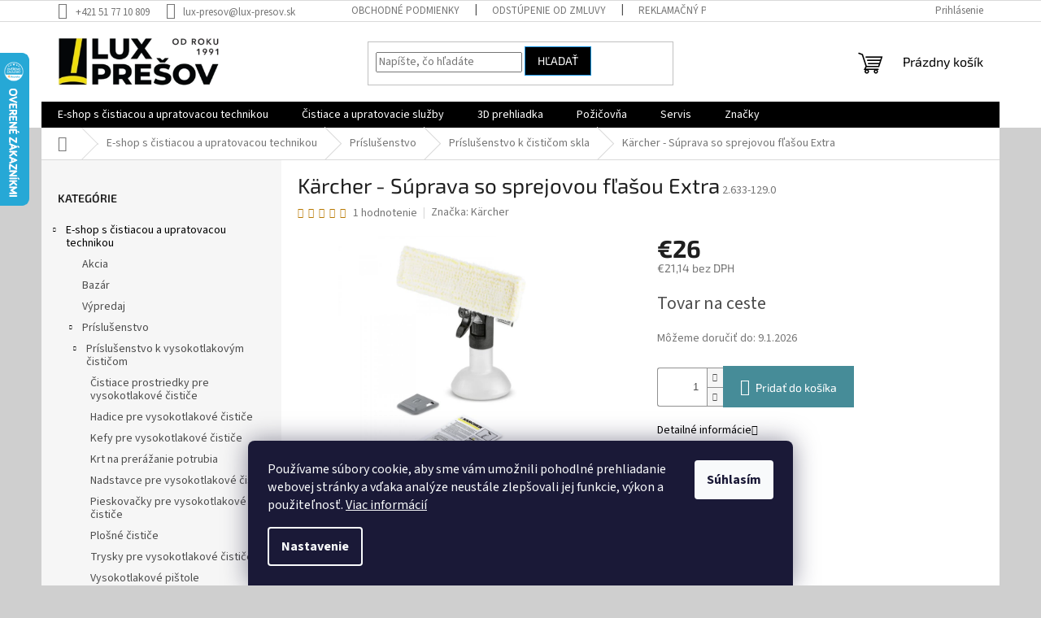

--- FILE ---
content_type: text/html; charset=utf-8
request_url: https://www.lux-karcher.sk/karcher-suprava-so-sprejovou-flasou-extra/
body_size: 34466
content:
<!doctype html><html lang="sk" dir="ltr" class="header-background-light external-fonts-loaded"><head><meta charset="utf-8" /><meta name="viewport" content="width=device-width,initial-scale=1" /><title>Kärcher - Súprava so sprejovou fľašou Extra - lux-presov.sk</title><link rel="preconnect" href="https://cdn.myshoptet.com" /><link rel="dns-prefetch" href="https://cdn.myshoptet.com" /><link rel="preload" href="https://cdn.myshoptet.com/prj/dist/master/cms/libs/jquery/jquery-1.11.3.min.js" as="script" /><link href="https://cdn.myshoptet.com/prj/dist/master/cms/templates/frontend_templates/shared/css/font-face/source-sans-3.css" rel="stylesheet"><link href="https://cdn.myshoptet.com/prj/dist/master/cms/templates/frontend_templates/shared/css/font-face/exo-2.css" rel="stylesheet"><link href="https://cdn.myshoptet.com/prj/dist/master/shop/dist/font-shoptet-11.css.62c94c7785ff2cea73b2.css" rel="stylesheet"><script>
dataLayer = [];
dataLayer.push({'shoptet' : {
    "pageId": 1715,
    "pageType": "productDetail",
    "currency": "EUR",
    "currencyInfo": {
        "decimalSeparator": ",",
        "exchangeRate": 1,
        "priceDecimalPlaces": 2,
        "symbol": "\u20ac",
        "symbolLeft": 1,
        "thousandSeparator": " "
    },
    "language": "sk",
    "projectId": 467557,
    "product": {
        "id": 14129,
        "guid": "aefeb148-2806-11ec-9459-bc97e1a74491",
        "hasVariants": false,
        "codes": [
            {
                "code": "2.633-129.0"
            }
        ],
        "code": "2.633-129.0",
        "name": "K\u00e4rcher - S\u00faprava so sprejovou f\u013ea\u0161ou Extra",
        "appendix": "",
        "weight": 0.29999999999999999,
        "manufacturer": "K\u00e4rcher",
        "manufacturerGuid": "1EF5334383EC6F468FA1DA0BA3DED3EE",
        "currentCategory": "E-shop s \u010distiacou a upratovacou technikou | Pr\u00edslu\u0161enstvo | Pr\u00edslu\u0161enstvo k \u010disti\u010dom skla",
        "currentCategoryGuid": "7c2fe05d-280e-11ec-ac23-ac1f6b0076ec",
        "defaultCategory": "E-shop s \u010distiacou a upratovacou technikou | Pr\u00edslu\u0161enstvo | Pr\u00edslu\u0161enstvo k \u010disti\u010dom skla",
        "defaultCategoryGuid": "7c2fe05d-280e-11ec-ac23-ac1f6b0076ec",
        "currency": "EUR",
        "priceWithVat": 26
    },
    "stocks": [
        {
            "id": "ext",
            "title": "Sklad",
            "isDeliveryPoint": 0,
            "visibleOnEshop": 1
        }
    ],
    "cartInfo": {
        "id": null,
        "freeShipping": false,
        "freeShippingFrom": 200,
        "leftToFreeGift": {
            "formattedPrice": "\u20ac0",
            "priceLeft": 0
        },
        "freeGift": false,
        "leftToFreeShipping": {
            "priceLeft": 200,
            "dependOnRegion": 0,
            "formattedPrice": "\u20ac200"
        },
        "discountCoupon": [],
        "getNoBillingShippingPrice": {
            "withoutVat": 0,
            "vat": 0,
            "withVat": 0
        },
        "cartItems": [],
        "taxMode": "ORDINARY"
    },
    "cart": [],
    "customer": {
        "priceRatio": 1,
        "priceListId": 1,
        "groupId": null,
        "registered": false,
        "mainAccount": false
    }
}});
dataLayer.push({'cookie_consent' : {
    "marketing": "denied",
    "analytics": "denied"
}});
document.addEventListener('DOMContentLoaded', function() {
    shoptet.consent.onAccept(function(agreements) {
        if (agreements.length == 0) {
            return;
        }
        dataLayer.push({
            'cookie_consent' : {
                'marketing' : (agreements.includes(shoptet.config.cookiesConsentOptPersonalisation)
                    ? 'granted' : 'denied'),
                'analytics': (agreements.includes(shoptet.config.cookiesConsentOptAnalytics)
                    ? 'granted' : 'denied')
            },
            'event': 'cookie_consent'
        });
    });
});
</script>

<!-- Google Tag Manager -->
<script>(function(w,d,s,l,i){w[l]=w[l]||[];w[l].push({'gtm.start':
new Date().getTime(),event:'gtm.js'});var f=d.getElementsByTagName(s)[0],
j=d.createElement(s),dl=l!='dataLayer'?'&l='+l:'';j.async=true;j.src=
'https://www.googletagmanager.com/gtm.js?id='+i+dl;f.parentNode.insertBefore(j,f);
})(window,document,'script','dataLayer','GTM-NKLMNGX');</script>
<!-- End Google Tag Manager -->

<meta property="og:type" content="website"><meta property="og:site_name" content="lux-karcher.sk"><meta property="og:url" content="https://www.lux-karcher.sk/karcher-suprava-so-sprejovou-flasou-extra/"><meta property="og:title" content="Kärcher - Súprava so sprejovou fľašou Extra - lux-presov.sk"><meta name="author" content="lux-presov.sk"><meta name="web_author" content="Shoptet.sk"><meta name="dcterms.rightsHolder" content="www.lux-karcher.sk"><meta name="robots" content="index,follow"><meta property="og:image" content="https://cdn.myshoptet.com/usr/www.lux-karcher.sk/user/shop/big/14129-2_karcher-suprava-so-sprejovou-flasou-extra-2-633-129-0.jpg?67c6b482"><meta property="og:description" content="Kärcher - Súprava so sprejovou fľašou Extra. "><meta name="description" content="Kärcher - Súprava so sprejovou fľašou Extra. "><meta name="google-site-verification" content="206520916"><meta property="product:price:amount" content="26"><meta property="product:price:currency" content="EUR"><style>:root {--color-primary: #000000;--color-primary-h: 0;--color-primary-s: 0%;--color-primary-l: 0%;--color-primary-hover: #1997e5;--color-primary-hover-h: 203;--color-primary-hover-s: 80%;--color-primary-hover-l: 50%;--color-secondary: #468c98;--color-secondary-h: 189;--color-secondary-s: 37%;--color-secondary-l: 44%;--color-secondary-hover: #3b7580;--color-secondary-hover-h: 190;--color-secondary-hover-s: 37%;--color-secondary-hover-l: 37%;--color-tertiary: #000000;--color-tertiary-h: 0;--color-tertiary-s: 0%;--color-tertiary-l: 0%;--color-tertiary-hover: #1997e5;--color-tertiary-hover-h: 203;--color-tertiary-hover-s: 80%;--color-tertiary-hover-l: 50%;--color-header-background: #ffffff;--template-font: "Source Sans 3";--template-headings-font: "Exo 2";--header-background-url: none;--cookies-notice-background: #1A1937;--cookies-notice-color: #F8FAFB;--cookies-notice-button-hover: #f5f5f5;--cookies-notice-link-hover: #27263f;--templates-update-management-preview-mode-content: "Náhľad aktualizácií šablóny je aktívny pre váš prehliadač."}</style>
    
    <link href="https://cdn.myshoptet.com/prj/dist/master/shop/dist/main-11.less.3b31371137d15b128f1e.css" rel="stylesheet" />
                <link href="https://cdn.myshoptet.com/prj/dist/master/shop/dist/mobile-header-v1-11.less.1ee105d41b5f713c21aa.css" rel="stylesheet" />
    
    <script>var shoptet = shoptet || {};</script>
    <script src="https://cdn.myshoptet.com/prj/dist/master/shop/dist/main-3g-header.js.05f199e7fd2450312de2.js"></script>
<!-- User include --><!-- api 473(125) html code header -->

                <style>
                    #order-billing-methods .radio-wrapper[data-guid="743ee9e2-688c-11f0-b3df-46f5e0b311ed"]:not(.cgapplepay), #order-billing-methods .radio-wrapper[data-guid="74498a48-688c-11f0-b3df-46f5e0b311ed"]:not(.cggooglepay) {
                        display: none;
                    }
                </style>
                <script type="text/javascript">
                    document.addEventListener('DOMContentLoaded', function() {
                        if (getShoptetDataLayer('pageType') === 'billingAndShipping') {
                            
                try {
                    if (window.ApplePaySession && window.ApplePaySession.canMakePayments()) {
                        
                        if (document.querySelector('#order-billing-methods .radio-wrapper[data-guid="743ee9e2-688c-11f0-b3df-46f5e0b311ed"]')) {
                            document.querySelector('#order-billing-methods .radio-wrapper[data-guid="743ee9e2-688c-11f0-b3df-46f5e0b311ed"]').classList.add('cgapplepay');
                        }
                        
                    }
                } catch (err) {} 
            
                            
                const cgBaseCardPaymentMethod = {
                        type: 'CARD',
                        parameters: {
                            allowedAuthMethods: ["PAN_ONLY", "CRYPTOGRAM_3DS"],
                            allowedCardNetworks: [/*"AMEX", "DISCOVER", "INTERAC", "JCB",*/ "MASTERCARD", "VISA"]
                        }
                };
                
                function cgLoadScript(src, callback)
                {
                    var s,
                        r,
                        t;
                    r = false;
                    s = document.createElement('script');
                    s.type = 'text/javascript';
                    s.src = src;
                    s.onload = s.onreadystatechange = function() {
                        if ( !r && (!this.readyState || this.readyState == 'complete') )
                        {
                            r = true;
                            callback();
                        }
                    };
                    t = document.getElementsByTagName('script')[0];
                    t.parentNode.insertBefore(s, t);
                } 
                
                function cgGetGoogleIsReadyToPayRequest() {
                    return Object.assign(
                        {},
                        {
                            apiVersion: 2,
                            apiVersionMinor: 0
                        },
                        {
                            allowedPaymentMethods: [cgBaseCardPaymentMethod]
                        }
                    );
                }

                function onCgGooglePayLoaded() {
                    let paymentsClient = new google.payments.api.PaymentsClient({environment: 'PRODUCTION'});
                    paymentsClient.isReadyToPay(cgGetGoogleIsReadyToPayRequest()).then(function(response) {
                        if (response.result) {
                            
                        if (document.querySelector('#order-billing-methods .radio-wrapper[data-guid="74498a48-688c-11f0-b3df-46f5e0b311ed"]')) {
                            document.querySelector('#order-billing-methods .radio-wrapper[data-guid="74498a48-688c-11f0-b3df-46f5e0b311ed"]').classList.add('cggooglepay');
                        }
                        	 	 	 	 	 
                        }
                    })
                    .catch(function(err) {});
                }
                
                cgLoadScript('https://pay.google.com/gp/p/js/pay.js', onCgGooglePayLoaded);
            
                        }
                    });
                </script> 
                
<!-- api 498(150) html code header -->
<script async src="https://scripts.luigisbox.tech/LBX-335092.js"></script>
<!-- project html code header -->
<meta name="google-site-verification" content="pWyUyWqHsQTJ2EcVplxMTlrZPQnEtDMbr3qTn6vjpkU" />


<!-- /User include --><link rel="shortcut icon" href="/favicon.ico" type="image/x-icon" /><link rel="canonical" href="https://www.lux-karcher.sk/karcher-suprava-so-sprejovou-flasou-extra/" />    <script>
        var _hwq = _hwq || [];
        _hwq.push(['setKey', 'C06013B2FEEB58FD046F0057202BA72B']);
        _hwq.push(['setTopPos', '0']);
        _hwq.push(['showWidget', '21']);
        (function() {
            var ho = document.createElement('script');
            ho.src = 'https://sk.im9.cz/direct/i/gjs.php?n=wdgt&sak=C06013B2FEEB58FD046F0057202BA72B';
            var s = document.getElementsByTagName('script')[0]; s.parentNode.insertBefore(ho, s);
        })();
    </script>
<style>/* custom background */@media (min-width: 992px) {body {background-color: #cfcfcf ;background-position: left top;background-repeat: repeat !important;background-attachment: fixed;}}</style>    <!-- Global site tag (gtag.js) - Google Analytics -->
    <script async src="https://www.googletagmanager.com/gtag/js?id=G-DCQ7ZVKFMN"></script>
    <script>
        
        window.dataLayer = window.dataLayer || [];
        function gtag(){dataLayer.push(arguments);}
        

                    console.debug('default consent data');

            gtag('consent', 'default', {"ad_storage":"denied","analytics_storage":"denied","ad_user_data":"denied","ad_personalization":"denied","wait_for_update":500});
            dataLayer.push({
                'event': 'default_consent'
            });
        
        gtag('js', new Date());

                gtag('config', 'UA-161808272-2', { 'groups': "UA" });
        
                gtag('config', 'G-DCQ7ZVKFMN', {"groups":"GA4","send_page_view":false,"content_group":"productDetail","currency":"EUR","page_language":"sk"});
        
                gtag('config', 'AW-654325101', {"allow_enhanced_conversions":true});
        
        
        
        
        
                    gtag('event', 'page_view', {"send_to":"GA4","page_language":"sk","content_group":"productDetail","currency":"EUR"});
        
                gtag('set', 'currency', 'EUR');

        gtag('event', 'view_item', {
            "send_to": "UA",
            "items": [
                {
                    "id": "2.633-129.0",
                    "name": "K\u00e4rcher - S\u00faprava so sprejovou f\u013ea\u0161ou Extra",
                    "category": "E-shop s \u010distiacou a upratovacou technikou \/ Pr\u00edslu\u0161enstvo \/ Pr\u00edslu\u0161enstvo k \u010disti\u010dom skla",
                                        "brand": "K\u00e4rcher",
                                                            "price": 21.14
                }
            ]
        });
        
        
        
        
        
                    gtag('event', 'view_item', {"send_to":"GA4","page_language":"sk","content_group":"productDetail","value":21.140000000000001,"currency":"EUR","items":[{"item_id":"2.633-129.0","item_name":"K\u00e4rcher - S\u00faprava so sprejovou f\u013ea\u0161ou Extra","item_brand":"K\u00e4rcher","item_category":"E-shop s \u010distiacou a upratovacou technikou","item_category2":"Pr\u00edslu\u0161enstvo","item_category3":"Pr\u00edslu\u0161enstvo k \u010disti\u010dom skla","price":21.140000000000001,"quantity":1,"index":0}]});
        
        
        
        
        
        
        
        document.addEventListener('DOMContentLoaded', function() {
            if (typeof shoptet.tracking !== 'undefined') {
                for (var id in shoptet.tracking.bannersList) {
                    gtag('event', 'view_promotion', {
                        "send_to": "UA",
                        "promotions": [
                            {
                                "id": shoptet.tracking.bannersList[id].id,
                                "name": shoptet.tracking.bannersList[id].name,
                                "position": shoptet.tracking.bannersList[id].position
                            }
                        ]
                    });
                }
            }

            shoptet.consent.onAccept(function(agreements) {
                if (agreements.length !== 0) {
                    console.debug('gtag consent accept');
                    var gtagConsentPayload =  {
                        'ad_storage': agreements.includes(shoptet.config.cookiesConsentOptPersonalisation)
                            ? 'granted' : 'denied',
                        'analytics_storage': agreements.includes(shoptet.config.cookiesConsentOptAnalytics)
                            ? 'granted' : 'denied',
                                                                                                'ad_user_data': agreements.includes(shoptet.config.cookiesConsentOptPersonalisation)
                            ? 'granted' : 'denied',
                        'ad_personalization': agreements.includes(shoptet.config.cookiesConsentOptPersonalisation)
                            ? 'granted' : 'denied',
                        };
                    console.debug('update consent data', gtagConsentPayload);
                    gtag('consent', 'update', gtagConsentPayload);
                    dataLayer.push(
                        { 'event': 'update_consent' }
                    );
                }
            });
        });
    </script>
<script>
    (function(t, r, a, c, k, i, n, g) { t['ROIDataObject'] = k;
    t[k]=t[k]||function(){ (t[k].q=t[k].q||[]).push(arguments) },t[k].c=i;n=r.createElement(a),
    g=r.getElementsByTagName(a)[0];n.async=1;n.src=c;g.parentNode.insertBefore(n,g)
    })(window, document, 'script', '//www.heureka.sk/ocm/sdk.js?source=shoptet&version=2&page=product_detail', 'heureka', 'sk');

    heureka('set_user_consent', 0);
</script>
</head><body class="desktop id-1715 in-prislusenstvo-k-cisticom-skla template-11 type-product type-detail multiple-columns-body columns-3 ums_forms_redesign--off ums_a11y_category_page--on ums_discussion_rating_forms--off ums_flags_display_unification--on ums_a11y_login--off mobile-header-version-1"><noscript>
    <style>
        #header {
            padding-top: 0;
            position: relative !important;
            top: 0;
        }
        .header-navigation {
            position: relative !important;
        }
        .overall-wrapper {
            margin: 0 !important;
        }
        body:not(.ready) {
            visibility: visible !important;
        }
    </style>
    <div class="no-javascript">
        <div class="no-javascript__title">Musíte zmeniť nastavenie vášho prehliadača</div>
        <div class="no-javascript__text">Pozrite sa na: <a href="https://www.google.com/support/bin/answer.py?answer=23852">Ako povoliť JavaScript vo vašom prehliadači</a>.</div>
        <div class="no-javascript__text">Ak používate software na blokovanie reklám, možno bude potrebné, aby ste povolili JavaScript z tejto stránky.</div>
        <div class="no-javascript__text">Ďakujeme.</div>
    </div>
</noscript>

        <div id="fb-root"></div>
        <script>
            window.fbAsyncInit = function() {
                FB.init({
//                    appId            : 'your-app-id',
                    autoLogAppEvents : true,
                    xfbml            : true,
                    version          : 'v19.0'
                });
            };
        </script>
        <script async defer crossorigin="anonymous" src="https://connect.facebook.net/sk_SK/sdk.js"></script>
<!-- Google Tag Manager (noscript) -->
<noscript><iframe src="https://www.googletagmanager.com/ns.html?id=GTM-NKLMNGX"
height="0" width="0" style="display:none;visibility:hidden"></iframe></noscript>
<!-- End Google Tag Manager (noscript) -->

    <div class="siteCookies siteCookies--bottom siteCookies--dark js-siteCookies" role="dialog" data-testid="cookiesPopup" data-nosnippet>
        <div class="siteCookies__form">
            <div class="siteCookies__content">
                <div class="siteCookies__text">
                    Používame súbory cookie, aby sme vám umožnili pohodlné prehliadanie webovej stránky a vďaka analýze neustále zlepšovali jej funkcie, výkon a použiteľnosť. <a href="https://505555.myshoptet.com/podmienky-ochrany-osobnych-udajov/" target="_blank" rel="noopener noreferrer">Viac informácií</a>
                </div>
                <p class="siteCookies__links">
                    <button class="siteCookies__link js-cookies-settings" aria-label="Nastavenia cookies" data-testid="cookiesSettings">Nastavenie</button>
                </p>
            </div>
            <div class="siteCookies__buttonWrap">
                                <button class="siteCookies__button js-cookiesConsentSubmit" value="all" aria-label="Prijať cookies" data-testid="buttonCookiesAccept">Súhlasím</button>
            </div>
        </div>
        <script>
            document.addEventListener("DOMContentLoaded", () => {
                const siteCookies = document.querySelector('.js-siteCookies');
                document.addEventListener("scroll", shoptet.common.throttle(() => {
                    const st = document.documentElement.scrollTop;
                    if (st > 1) {
                        siteCookies.classList.add('siteCookies--scrolled');
                    } else {
                        siteCookies.classList.remove('siteCookies--scrolled');
                    }
                }, 100));
            });
        </script>
    </div>
<a href="#content" class="skip-link sr-only">Prejsť na obsah</a><div class="overall-wrapper"><div class="user-action"><div class="container"><div class="user-action-in"><div class="user-action-login popup-widget login-widget"><div class="popup-widget-inner"><h2 id="loginHeading">Prihlásenie k vášmu účtu</h2><div id="customerLogin"><form action="/action/Customer/Login/" method="post" id="formLoginIncluded" class="csrf-enabled formLogin" data-testid="formLogin"><input type="hidden" name="referer" value="" /><div class="form-group"><div class="input-wrapper email js-validated-element-wrapper no-label"><input type="email" name="email" class="form-control" autofocus placeholder="E-mailová adresa (napr. jan@novak.sk)" data-testid="inputEmail" autocomplete="email" required /></div></div><div class="form-group"><div class="input-wrapper password js-validated-element-wrapper no-label"><input type="password" name="password" class="form-control" placeholder="Heslo" data-testid="inputPassword" autocomplete="current-password" required /><span class="no-display">Nemôžete vyplniť toto pole</span><input type="text" name="surname" value="" class="no-display" /></div></div><div class="form-group"><div class="login-wrapper"><button type="submit" class="btn btn-secondary btn-text btn-login" data-testid="buttonSubmit">Prihlásiť sa</button><div class="password-helper"><a href="/registracia/" data-testid="signup" rel="nofollow">Nová registrácia</a><a href="/klient/zabudnute-heslo/" rel="nofollow">Zabudnuté heslo</a></div></div></div><div class="social-login-buttons"><div class="social-login-buttons-divider"><span>alebo</span></div><div class="form-group"><a href="/action/Social/login/?provider=Facebook" class="login-btn facebook" rel="nofollow"><span class="login-facebook-icon"></span><strong>Prihlásiť sa cez Facebook</strong></a></div><div class="form-group"><a href="/action/Social/login/?provider=Google" class="login-btn google" rel="nofollow"><span class="login-google-icon"></span><strong>Prihlásiť sa cez Google</strong></a></div></div></form>
</div></div></div>
    <div id="cart-widget" class="user-action-cart popup-widget cart-widget loader-wrapper" data-testid="popupCartWidget" role="dialog" aria-hidden="true"><div class="popup-widget-inner cart-widget-inner place-cart-here"><div class="loader-overlay"><div class="loader"></div></div></div><div class="cart-widget-button"><a href="/kosik/" class="btn btn-conversion" id="continue-order-button" rel="nofollow" data-testid="buttonNextStep">Pokračovať do košíka</a></div></div></div>
</div></div><div class="top-navigation-bar" data-testid="topNavigationBar">

    <div class="container">

        <div class="top-navigation-contacts">
            <strong>Zákaznícka podpora:</strong><a href="tel:+421517710809" class="project-phone" aria-label="Zavolať na +421517710809" data-testid="contactboxPhone"><span>+421 51 77 10 809</span></a><a href="mailto:lux-presov@lux-presov.sk" class="project-email" data-testid="contactboxEmail"><span>lux-presov@lux-presov.sk</span></a>        </div>

                            <div class="top-navigation-menu">
                <div class="top-navigation-menu-trigger"></div>
                <ul class="top-navigation-bar-menu">
                                            <li class="top-navigation-menu-item-39">
                            <a href="/obchodne-podmienky/">Obchodné podmienky</a>
                        </li>
                                            <li class="top-navigation-menu-item-691">
                            <a href="/odstupenie-od-zmluvy-2/">Odstúpenie od zmluvy</a>
                        </li>
                                            <li class="top-navigation-menu-item-1607">
                            <a href="/reklamacny-poriadok-2/">Reklamačný poriadok</a>
                        </li>
                                            <li class="top-navigation-menu-item-2052">
                            <a href="/platobne-metody-2/">Platobné metódy</a>
                        </li>
                                            <li class="top-navigation-menu-item-1610">
                            <a href="/o-nas-3/">O nás</a>
                        </li>
                                            <li class="top-navigation-menu-item-29">
                            <a href="/kontakty/">Kontakty</a>
                        </li>
                                    </ul>
                <ul class="top-navigation-bar-menu-helper"></ul>
            </div>
        
        <div class="top-navigation-tools">
            <div class="responsive-tools">
                <a href="#" class="toggle-window" data-target="search" aria-label="Hľadať" data-testid="linkSearchIcon"></a>
                                                            <a href="#" class="toggle-window" data-target="login"></a>
                                                    <a href="#" class="toggle-window" data-target="navigation" aria-label="Menu" data-testid="hamburgerMenu"></a>
            </div>
                        <a href="/login/?backTo=%2Fkarcher-suprava-so-sprejovou-flasou-extra%2F" class="top-nav-button top-nav-button-login primary login toggle-window" data-target="login" data-testid="signin" rel="nofollow"><span>Prihlásenie</span></a>        </div>

    </div>

</div>
<header id="header"><div class="container navigation-wrapper">
    <div class="header-top">
        <div class="site-name-wrapper">
            <div class="site-name"><a href="/" data-testid="linkWebsiteLogo"><img src="https://cdn.myshoptet.com/usr/www.lux-karcher.sk/user/logos/lux_logo_zmen__ene.png" alt="lux-presov.sk" fetchpriority="low" /></a></div>        </div>
        <div class="search" itemscope itemtype="https://schema.org/WebSite">
            <meta itemprop="headline" content="Príslušenstvo k čističom skla"/><meta itemprop="url" content="https://www.lux-karcher.sk"/><meta itemprop="text" content="Kärcher - Súprava so sprejovou fľašou Extra. "/>            <form action="/action/ProductSearch/prepareString/" method="post"
    id="formSearchForm" class="search-form compact-form js-search-main"
    itemprop="potentialAction" itemscope itemtype="https://schema.org/SearchAction" data-testid="searchForm">
    <fieldset>
        <meta itemprop="target"
            content="https://www.lux-karcher.sk/vyhladavanie/?string={string}"/>
        <input type="hidden" name="language" value="sk"/>
        
            
<input
    type="search"
    name="string"
        class="query-input form-control search-input js-search-input"
    placeholder="Napíšte, čo hľadáte"
    autocomplete="off"
    required
    itemprop="query-input"
    aria-label="Vyhľadávanie"
    data-testid="searchInput"
>
            <button type="submit" class="btn btn-default" data-testid="searchBtn">Hľadať</button>
        
    </fieldset>
</form>
        </div>
        <div class="navigation-buttons">
                
    <a href="/kosik/" class="btn btn-icon toggle-window cart-count" data-target="cart" data-hover="true" data-redirect="true" data-testid="headerCart" rel="nofollow" aria-haspopup="dialog" aria-expanded="false" aria-controls="cart-widget">
        
                <span class="sr-only">Nákupný košík</span>
        
            <span class="cart-price visible-lg-inline-block" data-testid="headerCartPrice">
                                    Prázdny košík                            </span>
        
    
            </a>
        </div>
    </div>
    <nav id="navigation" aria-label="Hlavné menu" data-collapsible="true"><div class="navigation-in menu"><ul class="menu-level-1" role="menubar" data-testid="headerMenuItems"><li class="menu-item-1577 ext" role="none"><a href="/e-obchod/" data-testid="headerMenuItem" role="menuitem" aria-haspopup="true" aria-expanded="false"><b>E-shop s čistiacou a upratovacou technikou</b><span class="submenu-arrow"></span></a><ul class="menu-level-2" aria-label="E-shop s čistiacou a upratovacou technikou" tabindex="-1" role="menu"><li class="menu-item-1580" role="none"><a href="/akcia/" class="menu-image" data-testid="headerMenuItem" tabindex="-1" aria-hidden="true"><img src="data:image/svg+xml,%3Csvg%20width%3D%22140%22%20height%3D%22100%22%20xmlns%3D%22http%3A%2F%2Fwww.w3.org%2F2000%2Fsvg%22%3E%3C%2Fsvg%3E" alt="" aria-hidden="true" width="140" height="100"  data-src="https://cdn.myshoptet.com/usr/www.lux-karcher.sk/user/categories/thumb/akcia.png" fetchpriority="low" /></a><div><a href="/akcia/" data-testid="headerMenuItem" role="menuitem"><span>Akcia</span></a>
                        </div></li><li class="menu-item-2024" role="none"><a href="/bazar/" class="menu-image" data-testid="headerMenuItem" tabindex="-1" aria-hidden="true"><img src="data:image/svg+xml,%3Csvg%20width%3D%22140%22%20height%3D%22100%22%20xmlns%3D%22http%3A%2F%2Fwww.w3.org%2F2000%2Fsvg%22%3E%3C%2Fsvg%3E" alt="" aria-hidden="true" width="140" height="100"  data-src="https://cdn.myshoptet.com/usr/www.lux-karcher.sk/user/categories/thumb/bazar.png" fetchpriority="low" /></a><div><a href="/bazar/" data-testid="headerMenuItem" role="menuitem"><span>Bazár</span></a>
                        </div></li><li class="menu-item-1586" role="none"><a href="/vypredaj/" class="menu-image" data-testid="headerMenuItem" tabindex="-1" aria-hidden="true"><img src="data:image/svg+xml,%3Csvg%20width%3D%22140%22%20height%3D%22100%22%20xmlns%3D%22http%3A%2F%2Fwww.w3.org%2F2000%2Fsvg%22%3E%3C%2Fsvg%3E" alt="" aria-hidden="true" width="140" height="100"  data-src="https://cdn.myshoptet.com/usr/www.lux-karcher.sk/user/categories/thumb/v__predaj.png" fetchpriority="low" /></a><div><a href="/vypredaj/" data-testid="headerMenuItem" role="menuitem"><span>Výpredaj</span></a>
                        </div></li><li class="menu-item-1622 has-third-level" role="none"><a href="/prislusenstvo/" class="menu-image" data-testid="headerMenuItem" tabindex="-1" aria-hidden="true"><img src="data:image/svg+xml,%3Csvg%20width%3D%22140%22%20height%3D%22100%22%20xmlns%3D%22http%3A%2F%2Fwww.w3.org%2F2000%2Fsvg%22%3E%3C%2Fsvg%3E" alt="" aria-hidden="true" width="140" height="100"  data-src="https://cdn.myshoptet.com/usr/www.lux-karcher.sk/user/categories/thumb/15f47642c4250e-prislusenstvo.jpg" fetchpriority="low" /></a><div><a href="/prislusenstvo/" data-testid="headerMenuItem" role="menuitem"><span>Príslušenstvo</span></a>
                                                    <ul class="menu-level-3" role="menu">
                                                                    <li class="menu-item-1625" role="none">
                                        <a href="/prislusenstvo-k-vysokotlakovym-cisticom/" data-testid="headerMenuItem" role="menuitem">
                                            Príslušenstvo k vysokotlakovým čističom</a>,                                    </li>
                                                                    <li class="menu-item-1655" role="none">
                                        <a href="/prislusenstvo-k-vysavacom/" data-testid="headerMenuItem" role="menuitem">
                                            Príslušenstvo k vysávačom</a>,                                    </li>
                                                                    <li class="menu-item-1673" role="none">
                                        <a href="/prislusenstvo-k-parnym-cisticom/" data-testid="headerMenuItem" role="menuitem">
                                            Príslušenstvo k parným čističom</a>,                                    </li>
                                                                    <li class="menu-item-1685" role="none">
                                        <a href="/prislusenstvo-k-tepovacom/" data-testid="headerMenuItem" role="menuitem">
                                            Príslušenstvo k tepovačom</a>,                                    </li>
                                                                    <li class="menu-item-1688" role="none">
                                        <a href="/prislusenstvo-k-podlahovym-automatom/" data-testid="headerMenuItem" role="menuitem">
                                            Príslušenstvo k podlahovým automatom</a>,                                    </li>
                                                                    <li class="menu-item-1829" role="none">
                                        <a href="/prislusenstvo-k-zahradnej-technike/" data-testid="headerMenuItem" role="menuitem">
                                            Príslušenstvo k záhradnej technike</a>,                                    </li>
                                                                    <li class="menu-item-2031" role="none">
                                        <a href="/prislusenstvo-k-upratovacim-a-hotelovym-vozikom/" data-testid="headerMenuItem" role="menuitem">
                                            Príslušenstvo k upratovacím a hotelovým vozíkom</a>,                                    </li>
                                                                    <li class="menu-item-1715" role="none">
                                        <a href="/prislusenstvo-k-cisticom-skla/" class="active" data-testid="headerMenuItem" role="menuitem">
                                            Príslušenstvo k čističom skla</a>,                                    </li>
                                                                    <li class="menu-item-1718" role="none">
                                        <a href="/prislusenstvo-k-sterilizatorom/" data-testid="headerMenuItem" role="menuitem">
                                            Príslušenstvo k sterilizátorom</a>,                                    </li>
                                                                    <li class="menu-item-1721" role="none">
                                        <a href="/spojky-a-adaptery/" data-testid="headerMenuItem" role="menuitem">
                                            Spojky a adaptéry</a>                                    </li>
                                                            </ul>
                        </div></li><li class="menu-item-1589 has-third-level" role="none"><a href="/vysokotlakove-cistice--vapky/" class="menu-image" data-testid="headerMenuItem" tabindex="-1" aria-hidden="true"><img src="data:image/svg+xml,%3Csvg%20width%3D%22140%22%20height%3D%22100%22%20xmlns%3D%22http%3A%2F%2Fwww.w3.org%2F2000%2Fsvg%22%3E%3C%2Fsvg%3E" alt="" aria-hidden="true" width="140" height="100"  data-src="https://cdn.myshoptet.com/usr/www.lux-karcher.sk/user/categories/thumb/vysokotlakov_____isti__e.jpg" fetchpriority="low" /></a><div><a href="/vysokotlakove-cistice--vapky/" data-testid="headerMenuItem" role="menuitem"><span>Vysokotlakové čističe</span></a>
                                                    <ul class="menu-level-3" role="menu">
                                                                    <li class="menu-item-1244" role="none">
                                        <a href="/vysokotlakove-cistice--vapky-dom-a-zahrada/" data-testid="headerMenuItem" role="menuitem">
                                            Dom a záhrada</a>,                                    </li>
                                                                    <li class="menu-item-1250" role="none">
                                        <a href="/vysokotlakove-cistice--vapky-priemysel-a-podnikanie/" data-testid="headerMenuItem" role="menuitem">
                                            Priemysel a podnikanie</a>                                    </li>
                                                            </ul>
                        </div></li><li class="menu-item-1508 has-third-level" role="none"><a href="/vysokotlakove-cistice--vapky--s-ohrevom/" class="menu-image" data-testid="headerMenuItem" tabindex="-1" aria-hidden="true"><img src="data:image/svg+xml,%3Csvg%20width%3D%22140%22%20height%3D%22100%22%20xmlns%3D%22http%3A%2F%2Fwww.w3.org%2F2000%2Fsvg%22%3E%3C%2Fsvg%3E" alt="" aria-hidden="true" width="140" height="100"  data-src="https://cdn.myshoptet.com/usr/www.lux-karcher.sk/user/categories/thumb/65ea6caf4f1916.png" fetchpriority="low" /></a><div><a href="/vysokotlakove-cistice--vapky--s-ohrevom/" data-testid="headerMenuItem" role="menuitem"><span>Vysokotlakové čističe s ohrevom</span></a>
                                                    <ul class="menu-level-3" role="menu">
                                                                    <li class="menu-item-1241" role="none">
                                        <a href="/vysokotlakove-cistice--vapky--s-ohrevom-dom-a-zahrada/" data-testid="headerMenuItem" role="menuitem">
                                            Dom a záhrada</a>,                                    </li>
                                                                    <li class="menu-item-1253" role="none">
                                        <a href="/vysokotlakove-cistice--vapky--s-ohrevom-priemysel-a-podnikanie/" data-testid="headerMenuItem" role="menuitem">
                                            Priemysel a podnikanie</a>                                    </li>
                                                            </ul>
                        </div></li><li class="menu-item-1511 has-third-level" role="none"><a href="/vysavace-na-sucho/" class="menu-image" data-testid="headerMenuItem" tabindex="-1" aria-hidden="true"><img src="data:image/svg+xml,%3Csvg%20width%3D%22140%22%20height%3D%22100%22%20xmlns%3D%22http%3A%2F%2Fwww.w3.org%2F2000%2Fsvg%22%3E%3C%2Fsvg%3E" alt="" aria-hidden="true" width="140" height="100"  data-src="https://cdn.myshoptet.com/usr/www.lux-karcher.sk/user/categories/thumb/x5ea6c7c15647d.jpg" fetchpriority="low" /></a><div><a href="/vysavace-na-sucho/" data-testid="headerMenuItem" role="menuitem"><span>Vysávače na sucho</span></a>
                                                    <ul class="menu-level-3" role="menu">
                                                                    <li class="menu-item-1211" role="none">
                                        <a href="/vysavace-na-sucho-dom-a-zahrada/" data-testid="headerMenuItem" role="menuitem">
                                            Dom a záhrada</a>,                                    </li>
                                                                    <li class="menu-item-1259" role="none">
                                        <a href="/vysavace-na-sucho-priemysel-a-podnikanie/" data-testid="headerMenuItem" role="menuitem">
                                            Priemysel a podnikanie</a>                                    </li>
                                                            </ul>
                        </div></li><li class="menu-item-1514 has-third-level" role="none"><a href="/vysavace-na-mokro-sucho/" class="menu-image" data-testid="headerMenuItem" tabindex="-1" aria-hidden="true"><img src="data:image/svg+xml,%3Csvg%20width%3D%22140%22%20height%3D%22100%22%20xmlns%3D%22http%3A%2F%2Fwww.w3.org%2F2000%2Fsvg%22%3E%3C%2Fsvg%3E" alt="" aria-hidden="true" width="140" height="100"  data-src="https://cdn.myshoptet.com/usr/www.lux-karcher.sk/user/categories/thumb/g5ea6c7ef1a63a.jpg" fetchpriority="low" /></a><div><a href="/vysavace-na-mokro-sucho/" data-testid="headerMenuItem" role="menuitem"><span>Vysávače na mokro-sucho</span></a>
                                                    <ul class="menu-level-3" role="menu">
                                                                    <li class="menu-item-1208" role="none">
                                        <a href="/vysavace-na-mokro-sucho-dom-a-zahrada/" data-testid="headerMenuItem" role="menuitem">
                                            Dom a záhrada</a>,                                    </li>
                                                                    <li class="menu-item-1256" role="none">
                                        <a href="/vysavace-na-mokro-sucho-priemysel-a-podnikanie/" data-testid="headerMenuItem" role="menuitem">
                                            Priemysel a podnikanie</a>                                    </li>
                                                            </ul>
                        </div></li><li class="menu-item-1199" role="none"><a href="/vysavace-na-popol/" class="menu-image" data-testid="headerMenuItem" tabindex="-1" aria-hidden="true"><img src="data:image/svg+xml,%3Csvg%20width%3D%22140%22%20height%3D%22100%22%20xmlns%3D%22http%3A%2F%2Fwww.w3.org%2F2000%2Fsvg%22%3E%3C%2Fsvg%3E" alt="" aria-hidden="true" width="140" height="100"  data-src="https://cdn.myshoptet.com/usr/www.lux-karcher.sk/user/categories/thumb/35ea6cbbf06c52.jpg" fetchpriority="low" /></a><div><a href="/vysavace-na-popol/" data-testid="headerMenuItem" role="menuitem"><span>Vysávače na popol</span></a>
                        </div></li><li class="menu-item-1430 has-third-level" role="none"><a href="/tepovace-extraktory/" class="menu-image" data-testid="headerMenuItem" tabindex="-1" aria-hidden="true"><img src="data:image/svg+xml,%3Csvg%20width%3D%22140%22%20height%3D%22100%22%20xmlns%3D%22http%3A%2F%2Fwww.w3.org%2F2000%2Fsvg%22%3E%3C%2Fsvg%3E" alt="" aria-hidden="true" width="140" height="100"  data-src="https://cdn.myshoptet.com/usr/www.lux-karcher.sk/user/categories/thumb/d5eba67a2f244c-tepovace.jpg" fetchpriority="low" /></a><div><a href="/tepovace-extraktory/" data-testid="headerMenuItem" role="menuitem"><span>Tepovače - extraktory</span></a>
                                                    <ul class="menu-level-3" role="menu">
                                                                    <li class="menu-item-1220" role="none">
                                        <a href="/tepovace-extraktory-dom-a-zahrada/" data-testid="headerMenuItem" role="menuitem">
                                            Dom a záhrada</a>,                                    </li>
                                                                    <li class="menu-item-1223" role="none">
                                        <a href="/tepovace-extraktory-priemysel-a-podnikanie/" data-testid="headerMenuItem" role="menuitem">
                                            Priemysel a podnikanie</a>                                    </li>
                                                            </ul>
                        </div></li><li class="menu-item-1436 has-third-level" role="none"><a href="/parne-cistice/" class="menu-image" data-testid="headerMenuItem" tabindex="-1" aria-hidden="true"><img src="data:image/svg+xml,%3Csvg%20width%3D%22140%22%20height%3D%22100%22%20xmlns%3D%22http%3A%2F%2Fwww.w3.org%2F2000%2Fsvg%22%3E%3C%2Fsvg%3E" alt="" aria-hidden="true" width="140" height="100"  data-src="https://cdn.myshoptet.com/usr/www.lux-karcher.sk/user/categories/thumb/w5eba67a224312-parne-cistice.jpg" fetchpriority="low" /></a><div><a href="/parne-cistice/" data-testid="headerMenuItem" role="menuitem"><span>Parné čističe</span></a>
                                                    <ul class="menu-level-3" role="menu">
                                                                    <li class="menu-item-1202" role="none">
                                        <a href="/parne-cistice-dom-a-zahrada/" data-testid="headerMenuItem" role="menuitem">
                                            Dom a záhrada</a>,                                    </li>
                                                                    <li class="menu-item-1229" role="none">
                                        <a href="/parne-cistice-priemysel-a-podnikanie/" data-testid="headerMenuItem" role="menuitem">
                                            Priemysel a podnikanie</a>                                    </li>
                                                            </ul>
                        </div></li><li class="menu-item-1517 has-third-level" role="none"><a href="/parne-vysavace/" class="menu-image" data-testid="headerMenuItem" tabindex="-1" aria-hidden="true"><img src="data:image/svg+xml,%3Csvg%20width%3D%22140%22%20height%3D%22100%22%20xmlns%3D%22http%3A%2F%2Fwww.w3.org%2F2000%2Fsvg%22%3E%3C%2Fsvg%3E" alt="" aria-hidden="true" width="140" height="100"  data-src="https://cdn.myshoptet.com/usr/www.lux-karcher.sk/user/categories/thumb/25ea6cbcb087a2.jpg" fetchpriority="low" /></a><div><a href="/parne-vysavace/" data-testid="headerMenuItem" role="menuitem"><span>Parné vysávače</span></a>
                                                    <ul class="menu-level-3" role="menu">
                                                                    <li class="menu-item-1406" role="none">
                                        <a href="/parne-vysavace-dom-a-zahrada/" data-testid="headerMenuItem" role="menuitem">
                                            Dom a záhrada</a>,                                    </li>
                                                                    <li class="menu-item-1274" role="none">
                                        <a href="/parne-vysavace-priemysel-a-podnikanie/" data-testid="headerMenuItem" role="menuitem">
                                            Priemysel a podnikanie</a>                                    </li>
                                                            </ul>
                        </div></li><li class="menu-item-1226 has-third-level" role="none"><a href="/umyvacie-automaty-a-cistice-tvrdych-podlah/" class="menu-image" data-testid="headerMenuItem" tabindex="-1" aria-hidden="true"><img src="data:image/svg+xml,%3Csvg%20width%3D%22140%22%20height%3D%22100%22%20xmlns%3D%22http%3A%2F%2Fwww.w3.org%2F2000%2Fsvg%22%3E%3C%2Fsvg%3E" alt="" aria-hidden="true" width="140" height="100"  data-src="https://cdn.myshoptet.com/usr/www.lux-karcher.sk/user/categories/thumb/r5eb025f7025aa-1-783-450-0.jpg" fetchpriority="low" /></a><div><a href="/umyvacie-automaty-a-cistice-tvrdych-podlah/" data-testid="headerMenuItem" role="menuitem"><span>Umývacie automaty a Čističe tvrdých podláh</span></a>
                                                    <ul class="menu-level-3" role="menu">
                                                                    <li class="menu-item-1265" role="none">
                                        <a href="/rucne-vedene-umyvacie-automaty/" data-testid="headerMenuItem" role="menuitem">
                                            Ručne vedené</a>,                                    </li>
                                                                    <li class="menu-item-1268" role="none">
                                        <a href="/umyvacie-automaty-so-sediacou-obsluhou/" data-testid="headerMenuItem" role="menuitem">
                                            So sediacou obsluhou</a>,                                    </li>
                                                                    <li class="menu-item-2016" role="none">
                                        <a href="/roboticke-podlahove-automaty/" data-testid="headerMenuItem" role="menuitem">
                                            Robotické</a>,                                    </li>
                                                                    <li class="menu-item-2034" role="none">
                                        <a href="/do-1000m/" data-testid="headerMenuItem" role="menuitem">
                                            Do 1000m²</a>,                                    </li>
                                                                    <li class="menu-item-2037" role="none">
                                        <a href="/do-2000m/" data-testid="headerMenuItem" role="menuitem">
                                            Do 2000m²</a>,                                    </li>
                                                                    <li class="menu-item-2040" role="none">
                                        <a href="/nad-2000m/" data-testid="headerMenuItem" role="menuitem">
                                            Nad 2000m²</a>                                    </li>
                                                            </ul>
                        </div></li><li class="menu-item-1433 has-third-level" role="none"><a href="/zametacie-stroje/" class="menu-image" data-testid="headerMenuItem" tabindex="-1" aria-hidden="true"><img src="data:image/svg+xml,%3Csvg%20width%3D%22140%22%20height%3D%22100%22%20xmlns%3D%22http%3A%2F%2Fwww.w3.org%2F2000%2Fsvg%22%3E%3C%2Fsvg%3E" alt="" aria-hidden="true" width="140" height="100"  data-src="https://cdn.myshoptet.com/usr/www.lux-karcher.sk/user/categories/thumb/n5eba67a31bcbf-zametaky.jpg" fetchpriority="low" /></a><div><a href="/zametacie-stroje/" data-testid="headerMenuItem" role="menuitem"><span>Zametacie stroje</span></a>
                                                    <ul class="menu-level-3" role="menu">
                                                                    <li class="menu-item-1196" role="none">
                                        <a href="/zametacie-stroje-dom-a-zahrada/" data-testid="headerMenuItem" role="menuitem">
                                            Dom a záhrada</a>,                                    </li>
                                                                    <li class="menu-item-1262" role="none">
                                        <a href="/zametacie-stroje-priemysel-a-podnikanie/" data-testid="headerMenuItem" role="menuitem">
                                            Priemysel a podnikanie</a>                                    </li>
                                                            </ul>
                        </div></li><li class="menu-item-1205" role="none"><a href="/cistice-skla/" class="menu-image" data-testid="headerMenuItem" tabindex="-1" aria-hidden="true"><img src="data:image/svg+xml,%3Csvg%20width%3D%22140%22%20height%3D%22100%22%20xmlns%3D%22http%3A%2F%2Fwww.w3.org%2F2000%2Fsvg%22%3E%3C%2Fsvg%3E" alt="" aria-hidden="true" width="140" height="100"  data-src="https://cdn.myshoptet.com/usr/www.lux-karcher.sk/user/categories/thumb/i5ea6cb1591101.jpg" fetchpriority="low" /></a><div><a href="/cistice-skla/" data-testid="headerMenuItem" role="menuitem"><span>Čističe skla</span></a>
                        </div></li><li class="menu-item-1439 has-third-level" role="none"><a href="/bateriove--aku--stroje/" class="menu-image" data-testid="headerMenuItem" tabindex="-1" aria-hidden="true"><img src="data:image/svg+xml,%3Csvg%20width%3D%22140%22%20height%3D%22100%22%20xmlns%3D%22http%3A%2F%2Fwww.w3.org%2F2000%2Fsvg%22%3E%3C%2Fsvg%3E" alt="" aria-hidden="true" width="140" height="100"  data-src="https://cdn.myshoptet.com/usr/www.lux-karcher.sk/user/categories/thumb/95eba6856b935a-baterkove.jpg" fetchpriority="low" /></a><div><a href="/bateriove--aku--stroje/" data-testid="headerMenuItem" role="menuitem"><span>Batériové stroje</span></a>
                                                    <ul class="menu-level-3" role="menu">
                                                                    <li class="menu-item-1727" role="none">
                                        <a href="/bateriove--aku--stroje-dom-a-zahrada/" data-testid="headerMenuItem" role="menuitem">
                                            Dom a záhrada</a>,                                    </li>
                                                                    <li class="menu-item-1175" role="none">
                                        <a href="/bateriove--aku--stroje-priemysel-a-podnikanie/" data-testid="headerMenuItem" role="menuitem">
                                            Priemysel a podnikanie</a>,                                    </li>
                                                                    <li class="menu-item-1817" role="none">
                                        <a href="/baterie-a-nabijacky-pre-bateriove-stroje/" data-testid="headerMenuItem" role="menuitem">
                                            Batérie a nabíjačky pre batériové stroje</a>                                    </li>
                                                            </ul>
                        </div></li><li class="menu-item-1277" role="none"><a href="/jednokotucove-cistiace-stroje/" class="menu-image" data-testid="headerMenuItem" tabindex="-1" aria-hidden="true"><img src="data:image/svg+xml,%3Csvg%20width%3D%22140%22%20height%3D%22100%22%20xmlns%3D%22http%3A%2F%2Fwww.w3.org%2F2000%2Fsvg%22%3E%3C%2Fsvg%3E" alt="" aria-hidden="true" width="140" height="100"  data-src="https://cdn.myshoptet.com/usr/www.lux-karcher.sk/user/categories/thumb/o5ea6cbebf00cc.jpg" fetchpriority="low" /></a><div><a href="/jednokotucove-cistiace-stroje/" data-testid="headerMenuItem" role="menuitem"><span>Jednokotúčové čistiace stroje</span></a>
                        </div></li><li class="menu-item-1247 has-third-level" role="none"><a href="/cerpadla-a-zahrada/" class="menu-image" data-testid="headerMenuItem" tabindex="-1" aria-hidden="true"><img src="data:image/svg+xml,%3Csvg%20width%3D%22140%22%20height%3D%22100%22%20xmlns%3D%22http%3A%2F%2Fwww.w3.org%2F2000%2Fsvg%22%3E%3C%2Fsvg%3E" alt="" aria-hidden="true" width="140" height="100"  data-src="https://cdn.myshoptet.com/usr/www.lux-karcher.sk/user/categories/thumb/h5ea6c8243dba6.jpg" fetchpriority="low" /></a><div><a href="/cerpadla-a-zahrada/" data-testid="headerMenuItem" role="menuitem"><span>Záhradná technika</span></a>
                                                    <ul class="menu-level-3" role="menu">
                                                                    <li class="menu-item-1769" role="none">
                                        <a href="/cerpadla/" data-testid="headerMenuItem" role="menuitem">
                                            Čerpadla</a>,                                    </li>
                                                                    <li class="menu-item-1742" role="none">
                                        <a href="/kosacky-na-travu/" data-testid="headerMenuItem" role="menuitem">
                                            Kosačky na trávu</a>,                                    </li>
                                                                    <li class="menu-item-1745" role="none">
                                        <a href="/fukare-listia/" data-testid="headerMenuItem" role="menuitem">
                                            Fukáre lístia</a>,                                    </li>
                                                                    <li class="menu-item-1748" role="none">
                                        <a href="/noznice-na-zivy-plot/" data-testid="headerMenuItem" role="menuitem">
                                            Nožnice na živý plot</a>,                                    </li>
                                                                    <li class="menu-item-1751" role="none">
                                        <a href="/retazove-pily/" data-testid="headerMenuItem" role="menuitem">
                                            Reťazové píly</a>,                                    </li>
                                                                    <li class="menu-item-1754" role="none">
                                        <a href="/strunove-kosacky/" data-testid="headerMenuItem" role="menuitem">
                                            Strunové kosačky</a>,                                    </li>
                                                                    <li class="menu-item-1757" role="none">
                                        <a href="/roboticke-kosacky/" data-testid="headerMenuItem" role="menuitem">
                                            Robotické kosačky</a>,                                    </li>
                                                                    <li class="menu-item-1787" role="none">
                                        <a href="/zavlazovanie/" data-testid="headerMenuItem" role="menuitem">
                                            Zavlažovanie</a>                                    </li>
                                                            </ul>
                        </div></li><li class="menu-item-1442" role="none"><a href="/aku-metly/" class="menu-image" data-testid="headerMenuItem" tabindex="-1" aria-hidden="true"><img src="data:image/svg+xml,%3Csvg%20width%3D%22140%22%20height%3D%22100%22%20xmlns%3D%22http%3A%2F%2Fwww.w3.org%2F2000%2Fsvg%22%3E%3C%2Fsvg%3E" alt="" aria-hidden="true" width="140" height="100"  data-src="https://cdn.myshoptet.com/usr/www.lux-karcher.sk/user/categories/thumb/k5eba67a2735a5-akumetly.jpg" fetchpriority="low" /></a><div><a href="/aku-metly/" data-testid="headerMenuItem" role="menuitem"><span>Aku metly</span></a>
                        </div></li><li class="menu-item-1181 has-third-level" role="none"><a href="/upratovacie-potreby/" class="menu-image" data-testid="headerMenuItem" tabindex="-1" aria-hidden="true"><img src="data:image/svg+xml,%3Csvg%20width%3D%22140%22%20height%3D%22100%22%20xmlns%3D%22http%3A%2F%2Fwww.w3.org%2F2000%2Fsvg%22%3E%3C%2Fsvg%3E" alt="" aria-hidden="true" width="140" height="100"  data-src="https://cdn.myshoptet.com/usr/www.lux-karcher.sk/user/categories/thumb/l5ea6ca8629165.jpg" fetchpriority="low" /></a><div><a href="/upratovacie-potreby/" data-testid="headerMenuItem" role="menuitem"><span>Upratovacie potreby</span></a>
                                                    <ul class="menu-level-3" role="menu">
                                                                    <li class="menu-item-1286" role="none">
                                        <a href="/mopy/" data-testid="headerMenuItem" role="menuitem">
                                            Mopy</a>,                                    </li>
                                                                    <li class="menu-item-1289" role="none">
                                        <a href="/pady-a-utierky/" data-testid="headerMenuItem" role="menuitem">
                                            Pády a utierky</a>,                                    </li>
                                                                    <li class="menu-item-1292" role="none">
                                        <a href="/upratovacie-voziky/" data-testid="headerMenuItem" role="menuitem">
                                            Upratovacie vozíky</a>,                                    </li>
                                                                    <li class="menu-item-2028" role="none">
                                        <a href="/hotelove-voziky/" data-testid="headerMenuItem" role="menuitem">
                                            Hotelové vozíky</a>                                    </li>
                                                            </ul>
                        </div></li><li class="menu-item-1298 has-third-level" role="none"><a href="/postrekovace/" class="menu-image" data-testid="headerMenuItem" tabindex="-1" aria-hidden="true"><img src="data:image/svg+xml,%3Csvg%20width%3D%22140%22%20height%3D%22100%22%20xmlns%3D%22http%3A%2F%2Fwww.w3.org%2F2000%2Fsvg%22%3E%3C%2Fsvg%3E" alt="" aria-hidden="true" width="140" height="100"  data-src="https://cdn.myshoptet.com/usr/www.lux-karcher.sk/user/categories/thumb/h5ebbad8f12cf0-postrekovace.jpg" fetchpriority="low" /></a><div><a href="/postrekovace/" data-testid="headerMenuItem" role="menuitem"><span>Postrekovače</span></a>
                                                    <ul class="menu-level-3" role="menu">
                                                                    <li class="menu-item-1409" role="none">
                                        <a href="/postrekovace-0-5-l/" data-testid="headerMenuItem" role="menuitem">
                                            Postrekovače 0,5 l</a>,                                    </li>
                                                                    <li class="menu-item-1412" role="none">
                                        <a href="/postrekovace-1-l/" data-testid="headerMenuItem" role="menuitem">
                                            Postrekovače 1 l</a>,                                    </li>
                                                                    <li class="menu-item-1415" role="none">
                                        <a href="/postrekovace-1-5-l-2-l/" data-testid="headerMenuItem" role="menuitem">
                                            Postrekovače 1,5 l - 2 l</a>,                                    </li>
                                                                    <li class="menu-item-1418" role="none">
                                        <a href="/postrekovace-3-l-15-l/" data-testid="headerMenuItem" role="menuitem">
                                            Postrekovače 3 l - 15 l</a>,                                    </li>
                                                                    <li class="menu-item-1421" role="none">
                                        <a href="/nahradne-diely/" data-testid="headerMenuItem" role="menuitem">
                                            Náhradné diely</a>,                                    </li>
                                                                    <li class="menu-item-1556" role="none">
                                        <a href="/spray/" data-testid="headerMenuItem" role="menuitem">
                                            Spray</a>,                                    </li>
                                                                    <li class="menu-item-1862" role="none">
                                        <a href="/flase-a-davkovace/" data-testid="headerMenuItem" role="menuitem">
                                            Fľaše a dávkovače</a>                                    </li>
                                                            </ul>
                        </div></li><li class="menu-item-1445 has-third-level" role="none"><a href="/cistiace-prostriedky/" class="menu-image" data-testid="headerMenuItem" tabindex="-1" aria-hidden="true"><img src="data:image/svg+xml,%3Csvg%20width%3D%22140%22%20height%3D%22100%22%20xmlns%3D%22http%3A%2F%2Fwww.w3.org%2F2000%2Fsvg%22%3E%3C%2Fsvg%3E" alt="" aria-hidden="true" width="140" height="100"  data-src="https://cdn.myshoptet.com/usr/www.lux-karcher.sk/user/categories/thumb/f5eba693908c42-cistiace-prostriedky-1.jpg" fetchpriority="low" /></a><div><a href="/cistiace-prostriedky/" data-testid="headerMenuItem" role="menuitem"><span>Čistiace prostriedky</span></a>
                                                    <ul class="menu-level-3" role="menu">
                                                                    <li class="menu-item-1520" role="none">
                                        <a href="/cistiace-prostriedky-vysokotlakove-cistenie/" data-testid="headerMenuItem" role="menuitem">
                                            Vysokotlakové čistenie</a>,                                    </li>
                                                                    <li class="menu-item-2043" role="none">
                                        <a href="/autokozmetika/" data-testid="headerMenuItem" role="menuitem">
                                            Autokozmetika</a>,                                    </li>
                                                                    <li class="menu-item-1523" role="none">
                                        <a href="/cistiace-prostriedky-umyvanie-podlah/" data-testid="headerMenuItem" role="menuitem">
                                            Umývanie podláh</a>,                                    </li>
                                                                    <li class="menu-item-1526" role="none">
                                        <a href="/cistiace-prostriedky-tepovanie/" data-testid="headerMenuItem" role="menuitem">
                                            Tepovanie</a>,                                    </li>
                                                                    <li class="menu-item-1529" role="none">
                                        <a href="/cistiace-prostriedky-cistenie-kuchyn/" data-testid="headerMenuItem" role="menuitem">
                                            Čistenie kuchýň</a>,                                    </li>
                                                                    <li class="menu-item-1532" role="none">
                                        <a href="/cistiace-prostriedky-cistenie-sanity/" data-testid="headerMenuItem" role="menuitem">
                                            Čistenie sanity</a>,                                    </li>
                                                                    <li class="menu-item-1535" role="none">
                                        <a href="/cistiace-prostriedky-cistenie-skla/" data-testid="headerMenuItem" role="menuitem">
                                            Čistenie skla</a>,                                    </li>
                                                                    <li class="menu-item-1559" role="none">
                                        <a href="/thomil/" data-testid="headerMenuItem" role="menuitem">
                                            Thomil</a>,                                    </li>
                                                                    <li class="menu-item-1178" role="none">
                                        <a href="/dezinfekcia/" data-testid="headerMenuItem" role="menuitem">
                                            Dezinfekcia</a>,                                    </li>
                                                                    <li class="menu-item-1865" role="none">
                                        <a href="/flase-a-davkovace-2/" data-testid="headerMenuItem" role="menuitem">
                                            Fľaše a dávkovače</a>                                    </li>
                                                            </ul>
                        </div></li><li class="menu-item-1280 has-third-level" role="none"><a href="/industrialne-vysavace/" class="menu-image" data-testid="headerMenuItem" tabindex="-1" aria-hidden="true"><img src="data:image/svg+xml,%3Csvg%20width%3D%22140%22%20height%3D%22100%22%20xmlns%3D%22http%3A%2F%2Fwww.w3.org%2F2000%2Fsvg%22%3E%3C%2Fsvg%3E" alt="" aria-hidden="true" width="140" height="100"  data-src="https://cdn.myshoptet.com/usr/www.lux-karcher.sk/user/categories/thumb/l5ea6cbeb8196e.jpg" fetchpriority="low" /></a><div><a href="/industrialne-vysavace/" data-testid="headerMenuItem" role="menuitem"><span>Industriálne vysávače</span></a>
                                                    <ul class="menu-level-3" role="menu">
                                                                    <li class="menu-item-1883" role="none">
                                        <a href="/industrialne-vysavace-na-kvapaliny-piliny/" data-testid="headerMenuItem" role="menuitem">
                                            Kvapaliny/piliny</a>,                                    </li>
                                                                    <li class="menu-item-1886" role="none">
                                        <a href="/industrialne-vysavace-na-pevne-hmoty-prach/" data-testid="headerMenuItem" role="menuitem">
                                            Pevné hmoty/prach</a>                                    </li>
                                                            </ul>
                        </div></li><li class="menu-item-1550" role="none"><a href="/cistenie-a-dezinfekcia-vzduchu/" class="menu-image" data-testid="headerMenuItem" tabindex="-1" aria-hidden="true"><img src="data:image/svg+xml,%3Csvg%20width%3D%22140%22%20height%3D%22100%22%20xmlns%3D%22http%3A%2F%2Fwww.w3.org%2F2000%2Fsvg%22%3E%3C%2Fsvg%3E" alt="" aria-hidden="true" width="140" height="100"  data-src="https://cdn.myshoptet.com/usr/www.lux-karcher.sk/user/categories/thumb/u5ec2a07d855e7-76-359-1.jpg" fetchpriority="low" /></a><div><a href="/cistenie-a-dezinfekcia-vzduchu/" data-testid="headerMenuItem" role="menuitem"><span>Čistenie a dezinfekcia vzduchu</span></a>
                        </div></li><li class="menu-item-1301 has-third-level" role="none"><a href="/vone/" class="menu-image" data-testid="headerMenuItem" tabindex="-1" aria-hidden="true"><img src="data:image/svg+xml,%3Csvg%20width%3D%22140%22%20height%3D%22100%22%20xmlns%3D%22http%3A%2F%2Fwww.w3.org%2F2000%2Fsvg%22%3E%3C%2Fsvg%3E" alt="" aria-hidden="true" width="140" height="100"  data-src="https://cdn.myshoptet.com/usr/www.lux-karcher.sk/user/categories/thumb/75eba69018e558-difuzory.jpg" fetchpriority="low" /></a><div><a href="/vone/" data-testid="headerMenuItem" role="menuitem"><span>Vône</span></a>
                                                    <ul class="menu-level-3" role="menu">
                                                                    <li class="menu-item-1394" role="none">
                                        <a href="/vone-do-auta/" data-testid="headerMenuItem" role="menuitem">
                                            Vône do auta</a>,                                    </li>
                                                                    <li class="menu-item-1382" role="none">
                                        <a href="/wc-vone/" data-testid="headerMenuItem" role="menuitem">
                                            WC vône</a>,                                    </li>
                                                                    <li class="menu-item-1385" role="none">
                                        <a href="/interierove-vone/" data-testid="headerMenuItem" role="menuitem">
                                            Interiérové vône</a>                                    </li>
                                                            </ul>
                        </div></li><li class="menu-item-1730" role="none"><a href="/zehlicky/" class="menu-image" data-testid="headerMenuItem" tabindex="-1" aria-hidden="true"><img src="data:image/svg+xml,%3Csvg%20width%3D%22140%22%20height%3D%22100%22%20xmlns%3D%22http%3A%2F%2Fwww.w3.org%2F2000%2Fsvg%22%3E%3C%2Fsvg%3E" alt="" aria-hidden="true" width="140" height="100"  data-src="https://cdn.myshoptet.com/usr/www.lux-karcher.sk/user/categories/thumb/15ea6cbcec8907.jpg" fetchpriority="low" /></a><div><a href="/zehlicky/" data-testid="headerMenuItem" role="menuitem"><span>Žehličky</span></a>
                        </div></li></ul></li>
<li class="menu-item-external-53" role="none"><a href="https://www.lux-presov.sk/cistiace-sluzby/" target="blank" data-testid="headerMenuItem" role="menuitem" aria-expanded="false"><b>Čistiace a upratovacie služby</b></a></li>
<li class="menu-item-external-62" role="none"><a href="https://goo.gl/maps/PxGcByUJbhr3kTmU9" target="blank" data-testid="headerMenuItem" role="menuitem" aria-expanded="false"><b>3D prehliadka</b></a></li>
<li class="menu-item-external-50" role="none"><a href="https://www.lux-presov.sk/pozicovna/" target="blank" data-testid="headerMenuItem" role="menuitem" aria-expanded="false"><b>Požičovňa</b></a></li>
<li class="menu-item-external-56" role="none"><a href="https://www.lux-presov.sk/servis/" target="blank" data-testid="headerMenuItem" role="menuitem" aria-expanded="false"><b>Servis</b></a></li>
<li class="ext" id="nav-manufacturers" role="none"><a href="https://www.lux-karcher.sk/znacka/" data-testid="brandsText" role="menuitem"><b>Značky</b><span class="submenu-arrow"></span></a><ul class="menu-level-2" role="menu"><li role="none"><a href="/znacka/karcher/" data-testid="brandName" role="menuitem"><span>Kärcher</span></a></li><li role="none"><a href="/znacka/kleen/" data-testid="brandName" role="menuitem"><span>Kleen</span></a></li><li role="none"><a href="/znacka/kwazar/" data-testid="brandName" role="menuitem"><span>Kwazar</span></a></li><li role="none"><a href="/znacka/lavor/" data-testid="brandName" role="menuitem"><span>Lavor</span></a></li><li role="none"><a href="/znacka/motorscrubber/" data-testid="brandName" role="menuitem"><span>MotorScrubber</span></a></li><li role="none"><a href="/znacka/numatic/" data-testid="brandName" role="menuitem"><span>Numatic</span></a></li><li role="none"><a href="/znacka/polti/" data-testid="brandName" role="menuitem"><span>Polti</span></a></li><li role="none"><a href="/znacka/sprintus/" data-testid="brandName" role="menuitem"><span>Sprintus</span></a></li><li role="none"><a href="/znacka/led-solar/" data-testid="brandName" role="menuitem"><span>Sterillight</span></a></li><li role="none"><a href="/znacka/storevan/" data-testid="brandName" role="menuitem"><span>StoreVan</span></a></li><li role="none"><a href="/znacka/thomil/" data-testid="brandName" role="menuitem"><span>Thomil</span></a></li></ul>
</li></ul>
    <ul class="navigationActions" role="menu">
                            <li role="none">
                                    <a href="/login/?backTo=%2Fkarcher-suprava-so-sprejovou-flasou-extra%2F" rel="nofollow" data-testid="signin" role="menuitem"><span>Prihlásenie</span></a>
                            </li>
                        </ul>
</div><span class="navigation-close"></span></nav><div class="menu-helper" data-testid="hamburgerMenu"><span>Viac</span></div>
</div></header><!-- / header -->


                    <div class="container breadcrumbs-wrapper">
            <div class="breadcrumbs navigation-home-icon-wrapper" itemscope itemtype="https://schema.org/BreadcrumbList">
                                                                            <span id="navigation-first" data-basetitle="lux-presov.sk" itemprop="itemListElement" itemscope itemtype="https://schema.org/ListItem">
                <a href="/" itemprop="item" class="navigation-home-icon"><span class="sr-only" itemprop="name">Domov</span></a>
                <span class="navigation-bullet">/</span>
                <meta itemprop="position" content="1" />
            </span>
                                <span id="navigation-1" itemprop="itemListElement" itemscope itemtype="https://schema.org/ListItem">
                <a href="/e-obchod/" itemprop="item" data-testid="breadcrumbsSecondLevel"><span itemprop="name">E-shop s čistiacou a upratovacou technikou</span></a>
                <span class="navigation-bullet">/</span>
                <meta itemprop="position" content="2" />
            </span>
                                <span id="navigation-2" itemprop="itemListElement" itemscope itemtype="https://schema.org/ListItem">
                <a href="/prislusenstvo/" itemprop="item" data-testid="breadcrumbsSecondLevel"><span itemprop="name">Príslušenstvo</span></a>
                <span class="navigation-bullet">/</span>
                <meta itemprop="position" content="3" />
            </span>
                                <span id="navigation-3" itemprop="itemListElement" itemscope itemtype="https://schema.org/ListItem">
                <a href="/prislusenstvo-k-cisticom-skla/" itemprop="item" data-testid="breadcrumbsSecondLevel"><span itemprop="name">Príslušenstvo k čističom skla</span></a>
                <span class="navigation-bullet">/</span>
                <meta itemprop="position" content="4" />
            </span>
                                            <span id="navigation-4" itemprop="itemListElement" itemscope itemtype="https://schema.org/ListItem" data-testid="breadcrumbsLastLevel">
                <meta itemprop="item" content="https://www.lux-karcher.sk/karcher-suprava-so-sprejovou-flasou-extra/" />
                <meta itemprop="position" content="5" />
                <span itemprop="name" data-title="Kärcher - Súprava so sprejovou fľašou Extra">Kärcher - Súprava so sprejovou fľašou Extra <span class="appendix"></span></span>
            </span>
            </div>
        </div>
    
<div id="content-wrapper" class="container content-wrapper">
    
    <div class="content-wrapper-in">
                                                <aside class="sidebar sidebar-left"  data-testid="sidebarMenu">
                                                                                                <div class="sidebar-inner">
                                                                                                                                                                        <div class="box box-bg-variant box-categories">    <div class="skip-link__wrapper">
        <span id="categories-start" class="skip-link__target js-skip-link__target sr-only" tabindex="-1">&nbsp;</span>
        <a href="#categories-end" class="skip-link skip-link--start sr-only js-skip-link--start">Preskočiť kategórie</a>
    </div>

<h4>Kategórie</h4>


<div id="categories"><div class="categories cat-01 expandable active expanded" id="cat-1577"><div class="topic child-active"><a href="/e-obchod/">E-shop s čistiacou a upratovacou technikou<span class="cat-trigger">&nbsp;</span></a></div>

                    <ul class=" active expanded">
                                        <li >
                <a href="/akcia/">
                    Akcia
                                    </a>
                                                                </li>
                                <li >
                <a href="/bazar/">
                    Bazár
                                    </a>
                                                                </li>
                                <li >
                <a href="/vypredaj/">
                    Výpredaj
                                    </a>
                                                                </li>
                                <li class="
                                 expandable                 expanded                ">
                <a href="/prislusenstvo/">
                    Príslušenstvo
                    <span class="cat-trigger">&nbsp;</span>                </a>
                                                            

                    <ul class=" active expanded">
                                        <li class="
                                 expandable                 expanded                ">
                <a href="/prislusenstvo-k-vysokotlakovym-cisticom/">
                    Príslušenstvo k vysokotlakovým čističom
                    <span class="cat-trigger">&nbsp;</span>                </a>
                                                            

                    <ul class=" expanded">
                                        <li >
                <a href="/cistiace-prostriedky-pre-vysokotlakove-cistice/">
                    Čistiace prostriedky pre vysokotlakové čističe
                                    </a>
                                                                </li>
                                <li >
                <a href="/hadice-pre-vysokotlakove-cistice/">
                    Hadice pre vysokotlakové čističe
                                    </a>
                                                                </li>
                                <li >
                <a href="/kefy-pre-vysokotlakove-cistice/">
                    Kefy pre vysokotlakové čističe
                                    </a>
                                                                </li>
                                <li >
                <a href="/krt-na-prerazanie-potrubia/">
                    Krt na prerážanie potrubia
                                    </a>
                                                                </li>
                                <li >
                <a href="/nadstavce-pre-vysokotlakove-cistice/">
                    Nadstavce pre vysokotlakové čističe
                                    </a>
                                                                </li>
                                <li >
                <a href="/pieskovacky-pre-vysokotlakove-cistice/">
                    Pieskovačky pre vysokotlakové čističe
                                    </a>
                                                                </li>
                                <li >
                <a href="/plosne-cistice/">
                    Plošné čističe
                                    </a>
                                                                </li>
                                <li >
                <a href="/trysky-pre-vysokotlakove-cistice/">
                    Trysky pre vysokotlakové čističe
                                    </a>
                                                                </li>
                                <li >
                <a href="/vysokotlakove-pistole/">
                    Vysokotlakové pištole
                                    </a>
                                                                </li>
                </ul>
    
                                                </li>
                                <li class="
                                 expandable                 expanded                ">
                <a href="/prislusenstvo-k-vysavacom/">
                    Príslušenstvo k vysávačom
                    <span class="cat-trigger">&nbsp;</span>                </a>
                                                            

                    <ul class=" expanded">
                                        <li >
                <a href="/filtre-do-vysavacov/">
                    Filtre do vysávačov
                                    </a>
                                                                </li>
                                <li >
                <a href="/hubice-na-vysavace/">
                    Hubice na vysávače
                                    </a>
                                                                </li>
                                <li >
                <a href="/sacie-hadice-na-vysavace/">
                    Sacie hadice na vysávače
                                    </a>
                                                                </li>
                                <li >
                <a href="/vrecka-do-vysavacov/">
                    Vrecká do vysávačov
                                    </a>
                                                                </li>
                                <li >
                <a href="/sacie-trubice-na-vysavace/">
                    Sacie trubice na vysávače
                                    </a>
                                                                </li>
                </ul>
    
                                                </li>
                                <li class="
                                 expandable                 expanded                ">
                <a href="/prislusenstvo-k-parnym-cisticom/">
                    Príslušenstvo k parným čističom
                    <span class="cat-trigger">&nbsp;</span>                </a>
                                                            

                    <ul class=" expanded">
                                        <li >
                <a href="/hadice-na-parne-cistice/">
                    Hadice na parné čističe
                                    </a>
                                                                </li>
                                <li >
                <a href="/nadstavce-pre-parne-cistice/">
                    Nadstavce pre parné čističe
                                    </a>
                                                                </li>
                                <li >
                <a href="/utierky-pre-parne-cistice/">
                    Utierky pre parné čističe
                                    </a>
                                                                </li>
                </ul>
    
                                                </li>
                                <li class="
                                 expandable                 expanded                ">
                <a href="/prislusenstvo-k-tepovacom/">
                    Príslušenstvo k tepovačom
                    <span class="cat-trigger">&nbsp;</span>                </a>
                                                            

                    <ul class=" expanded">
                                        <li >
                <a href="/cistiace-prostriedky-na-tepovanie/">
                    Čistiace prostriedky na tepovanie
                                    </a>
                                                                </li>
                                <li >
                <a href="/hadice-pre-tepovace/">
                    Hadice pre tepovače
                                    </a>
                                                                </li>
                                <li >
                <a href="/nadstavce-pre-tepovace/">
                    Nádstavce pre tepovače
                                    </a>
                                                                </li>
                </ul>
    
                                                </li>
                                <li class="
                                 expandable                 expanded                ">
                <a href="/prislusenstvo-k-podlahovym-automatom/">
                    Príslušenstvo k podlahovým automatom
                    <span class="cat-trigger">&nbsp;</span>                </a>
                                                            

                    <ul class=" expanded">
                                        <li >
                <a href="/kotucove-kefy-pre-podlahove-automaty/">
                    Kotúčové kefy pre podlahové automaty
                                    </a>
                                                                </li>
                                <li >
                <a href="/kotucove-pady-pre-podlahove-automaty/">
                    Kotúčové pady pre podlahové automaty
                                    </a>
                                                                </li>
                                <li >
                <a href="/valcove-kefy-pre-podlahove-automaty/">
                    Valcové kefy pre podlahové automaty
                                    </a>
                                                                </li>
                                <li >
                <a href="/valcove-pady-pre-podlahove-automaty/">
                    Valcové pady pre podlahové automaty
                                    </a>
                                                                </li>
                                <li >
                <a href="/unasace-padov-pre-podlahove-automaty/">
                    Unášače padov pre podlahové automaty
                                    </a>
                                                                </li>
                                <li >
                <a href="/sacie-listy-a-stierky-pre-podlahove-automaty/">
                    Sacie lišty a stierky pre podlahové automaty
                                    </a>
                                                                </li>
                                <li >
                <a href="/valcove-hriadele-pre-podlahove-automaty/">
                    Valcové hriadele pre podlahové automaty
                                    </a>
                                                                </li>
                                <li >
                <a href="/baterie-a-nabijacky-pre-podlahove-automaty/">
                    Batérie a nabíjačky pre podlahové automaty
                                    </a>
                                                                </li>
                </ul>
    
                                                </li>
                                <li class="
                                 expandable                 expanded                ">
                <a href="/prislusenstvo-k-zahradnej-technike/">
                    Príslušenstvo k záhradnej technike
                    <span class="cat-trigger">&nbsp;</span>                </a>
                                                            

                    <ul class=" expanded">
                                        <li >
                <a href="/prislusenstvo-pre-cerpadla/">
                    Príslušenstvo pre čerpadlá
                                    </a>
                                                                </li>
                                <li >
                <a href="/prislusenstvo-pre-kosacky-na-travu/">
                    Príslušenstvo pre kosačky na trávu
                                    </a>
                                                                </li>
                                <li >
                <a href="/prislusenstvo-pre-fukare-listia/">
                    Príslušenstvo pre fukáre lístia
                                    </a>
                                                                </li>
                                <li >
                <a href="/prislusenstvo-pre-noznice-na-zivy-plot/">
                    Príslušenstvo pre nožnice na živý plot
                                    </a>
                                                                </li>
                                <li >
                <a href="/prislusenstvo-pre-retazove-pily/">
                    Príslušenstvo pre reťazové píly
                                    </a>
                                                                </li>
                                <li >
                <a href="/prislusenstvo-pre-strunove-kosacky/">
                    Príslušenstvo pre strunové kosačky
                                    </a>
                                                                </li>
                                <li >
                <a href="/prislusenstvo-pre-zametacie-stroje/">
                    Príslušenstvo pre zametacie stroje
                                    </a>
                                                                </li>
                </ul>
    
                                                </li>
                                <li >
                <a href="/prislusenstvo-k-upratovacim-a-hotelovym-vozikom/">
                    Príslušenstvo k upratovacím a hotelovým vozíkom
                                    </a>
                                                                </li>
                                <li class="
                active                                                 ">
                <a href="/prislusenstvo-k-cisticom-skla/">
                    Príslušenstvo k čističom skla
                                    </a>
                                                                </li>
                                <li >
                <a href="/prislusenstvo-k-sterilizatorom/">
                    Príslušenstvo k sterilizátorom
                                    </a>
                                                                </li>
                                <li >
                <a href="/spojky-a-adaptery/">
                    Spojky a adaptéry
                                    </a>
                                                                </li>
                </ul>
    
                                                </li>
                                <li class="
                                 expandable                 expanded                ">
                <a href="/vysokotlakove-cistice--vapky/">
                    Vysokotlakové čističe
                    <span class="cat-trigger">&nbsp;</span>                </a>
                                                            

                    <ul class=" expanded">
                                        <li >
                <a href="/vysokotlakove-cistice--vapky-dom-a-zahrada/">
                    Dom a záhrada
                                    </a>
                                                                </li>
                                <li >
                <a href="/vysokotlakove-cistice--vapky-priemysel-a-podnikanie/">
                    Priemysel a podnikanie
                                    </a>
                                                                </li>
                </ul>
    
                                                </li>
                                <li class="
                                 expandable                 expanded                ">
                <a href="/vysokotlakove-cistice--vapky--s-ohrevom/">
                    Vysokotlakové čističe s ohrevom
                    <span class="cat-trigger">&nbsp;</span>                </a>
                                                            

                    <ul class=" expanded">
                                        <li >
                <a href="/vysokotlakove-cistice--vapky--s-ohrevom-dom-a-zahrada/">
                    Dom a záhrada
                                    </a>
                                                                </li>
                                <li >
                <a href="/vysokotlakove-cistice--vapky--s-ohrevom-priemysel-a-podnikanie/">
                    Priemysel a podnikanie
                                    </a>
                                                                </li>
                </ul>
    
                                                </li>
                                <li class="
                                 expandable                                 external">
                <a href="/vysavace-na-sucho/">
                    Vysávače na sucho
                    <span class="cat-trigger">&nbsp;</span>                </a>
                                                            

    
                                                </li>
                                <li class="
                                 expandable                                 external">
                <a href="/vysavace-na-mokro-sucho/">
                    Vysávače na mokro-sucho
                    <span class="cat-trigger">&nbsp;</span>                </a>
                                                            

    
                                                </li>
                                <li >
                <a href="/vysavace-na-popol/">
                    Vysávače na popol
                                    </a>
                                                                </li>
                                <li class="
                                 expandable                                 external">
                <a href="/tepovace-extraktory/">
                    Tepovače - extraktory
                    <span class="cat-trigger">&nbsp;</span>                </a>
                                                            

    
                                                </li>
                                <li class="
                                 expandable                                 external">
                <a href="/parne-cistice/">
                    Parné čističe
                    <span class="cat-trigger">&nbsp;</span>                </a>
                                                            

    
                                                </li>
                                <li class="
                                 expandable                                 external">
                <a href="/parne-vysavace/">
                    Parné vysávače
                    <span class="cat-trigger">&nbsp;</span>                </a>
                                                            

    
                                                </li>
                                <li class="
                                 expandable                                 external">
                <a href="/umyvacie-automaty-a-cistice-tvrdych-podlah/">
                    Umývacie automaty a Čističe tvrdých podláh
                    <span class="cat-trigger">&nbsp;</span>                </a>
                                                            

    
                                                </li>
                                <li class="
                                 expandable                                 external">
                <a href="/zametacie-stroje/">
                    Zametacie stroje
                    <span class="cat-trigger">&nbsp;</span>                </a>
                                                            

    
                                                </li>
                                <li >
                <a href="/cistice-skla/">
                    Čističe skla
                                    </a>
                                                                </li>
                                <li class="
                                 expandable                                 external">
                <a href="/bateriove--aku--stroje/">
                    Batériové stroje
                    <span class="cat-trigger">&nbsp;</span>                </a>
                                                            

    
                                                </li>
                                <li >
                <a href="/jednokotucove-cistiace-stroje/">
                    Jednokotúčové čistiace stroje
                                    </a>
                                                                </li>
                                <li class="
                                 expandable                                 external">
                <a href="/cerpadla-a-zahrada/">
                    Záhradná technika
                    <span class="cat-trigger">&nbsp;</span>                </a>
                                                            

    
                                                </li>
                                <li >
                <a href="/aku-metly/">
                    Aku metly
                                    </a>
                                                                </li>
                                <li class="
                                 expandable                                 external">
                <a href="/upratovacie-potreby/">
                    Upratovacie potreby
                    <span class="cat-trigger">&nbsp;</span>                </a>
                                                            

    
                                                </li>
                                <li class="
                                 expandable                                 external">
                <a href="/postrekovace/">
                    Postrekovače
                    <span class="cat-trigger">&nbsp;</span>                </a>
                                                            

    
                                                </li>
                                <li class="
                                 expandable                                 external">
                <a href="/cistiace-prostriedky/">
                    Čistiace prostriedky
                    <span class="cat-trigger">&nbsp;</span>                </a>
                                                            

    
                                                </li>
                                <li class="
                                 expandable                                 external">
                <a href="/industrialne-vysavace/">
                    Industriálne vysávače
                    <span class="cat-trigger">&nbsp;</span>                </a>
                                                            

    
                                                </li>
                                <li >
                <a href="/cistenie-a-dezinfekcia-vzduchu/">
                    Čistenie a dezinfekcia vzduchu
                                    </a>
                                                                </li>
                                <li class="
                                 expandable                                 external">
                <a href="/vone/">
                    Vône
                    <span class="cat-trigger">&nbsp;</span>                </a>
                                                            

    
                                                </li>
                                <li >
                <a href="/zehlicky/">
                    Žehličky
                                    </a>
                                                                </li>
                </ul>
    </div>                <div class="categories cat-01 expandable" id="cat-manufacturers" data-testid="brandsList">
            
            <div class="topic"><a href="https://www.lux-karcher.sk/znacka/" data-testid="brandsText">Značky</a></div>
            <ul class="menu-level-2" role="menu"><li role="none"><a href="/znacka/karcher/" data-testid="brandName" role="menuitem"><span>Kärcher</span></a></li><li role="none"><a href="/znacka/kleen/" data-testid="brandName" role="menuitem"><span>Kleen</span></a></li><li role="none"><a href="/znacka/kwazar/" data-testid="brandName" role="menuitem"><span>Kwazar</span></a></li><li role="none"><a href="/znacka/lavor/" data-testid="brandName" role="menuitem"><span>Lavor</span></a></li><li role="none"><a href="/znacka/motorscrubber/" data-testid="brandName" role="menuitem"><span>MotorScrubber</span></a></li><li role="none"><a href="/znacka/numatic/" data-testid="brandName" role="menuitem"><span>Numatic</span></a></li><li role="none"><a href="/znacka/polti/" data-testid="brandName" role="menuitem"><span>Polti</span></a></li><li role="none"><a href="/znacka/sprintus/" data-testid="brandName" role="menuitem"><span>Sprintus</span></a></li><li role="none"><a href="/znacka/led-solar/" data-testid="brandName" role="menuitem"><span>Sterillight</span></a></li><li role="none"><a href="/znacka/storevan/" data-testid="brandName" role="menuitem"><span>StoreVan</span></a></li><li role="none"><a href="/znacka/thomil/" data-testid="brandName" role="menuitem"><span>Thomil</span></a></li></ul>
        </div>
    </div>

    <div class="skip-link__wrapper">
        <a href="#categories-start" class="skip-link skip-link--end sr-only js-skip-link--end" tabindex="-1" hidden>Preskočiť kategórie</a>
        <span id="categories-end" class="skip-link__target js-skip-link__target sr-only" tabindex="-1">&nbsp;</span>
    </div>
</div>
                                                                    </div>
                                                            </aside>
                            <main id="content" class="content narrow">
                            
<div class="p-detail" itemscope itemtype="https://schema.org/Product">

    
    <meta itemprop="name" content="Kärcher - Súprava so sprejovou fľašou Extra" />
    <meta itemprop="category" content="Úvodná stránka &gt; E-shop s čistiacou a upratovacou technikou &gt; Príslušenstvo &gt; Príslušenstvo k čističom skla &gt; Kärcher - Súprava so sprejovou fľašou Extra" />
    <meta itemprop="url" content="https://www.lux-karcher.sk/karcher-suprava-so-sprejovou-flasou-extra/" />
    <meta itemprop="image" content="https://cdn.myshoptet.com/usr/www.lux-karcher.sk/user/shop/big/14129-2_karcher-suprava-so-sprejovou-flasou-extra-2-633-129-0.jpg?67c6b482" />
                <span class="js-hidden" itemprop="manufacturer" itemscope itemtype="https://schema.org/Organization">
            <meta itemprop="name" content="Kärcher" />
        </span>
        <span class="js-hidden" itemprop="brand" itemscope itemtype="https://schema.org/Brand">
            <meta itemprop="name" content="Kärcher" />
        </span>
                            <meta itemprop="gtin13" content="4054278238227" />            
        <div class="p-detail-inner">

        <div class="p-detail-inner-header">
            <h1>
                  Kärcher - Súprava so sprejovou fľašou Extra            </h1>

                <span class="p-code">
        <span class="p-code-label">Kód:</span>
                    <span>2.633-129.0</span>
            </span>
        </div>

        <form action="/action/Cart/addCartItem/" method="post" id="product-detail-form" class="pr-action csrf-enabled" data-testid="formProduct">

            <meta itemprop="productID" content="14129" /><meta itemprop="identifier" content="aefeb148-2806-11ec-9459-bc97e1a74491" /><span itemprop="aggregateRating" itemscope itemtype="https://schema.org/AggregateRating"><meta itemprop="bestRating" content="5" /><meta itemprop="worstRating" content="1" /><meta itemprop="ratingValue" content="5" /><meta itemprop="ratingCount" content="1" /></span><meta itemprop="sku" content="2.633-129.0" /><span itemprop="offers" itemscope itemtype="https://schema.org/Offer"><link itemprop="availability" href="https://schema.org/InStock" /><meta itemprop="url" content="https://www.lux-karcher.sk/karcher-suprava-so-sprejovou-flasou-extra/" /><meta itemprop="price" content="26.00" /><meta itemprop="priceCurrency" content="EUR" /><link itemprop="itemCondition" href="https://schema.org/NewCondition" /></span><input type="hidden" name="productId" value="14129" /><input type="hidden" name="priceId" value="12626" /><input type="hidden" name="language" value="sk" />

            <div class="row product-top">

                <div class="col-xs-12">

                    <div class="p-detail-info">
                        
                                    <div class="stars-wrapper">
            
<span class="stars star-list">
                                                <a class="star star-on show-tooltip show-ratings" title="    Hodnotenie:
            5/5
    "
                   href="#ratingTab" data-toggle="tab" data-external="1" data-force-scroll="1"></a>
                    
                                                <a class="star star-on show-tooltip show-ratings" title="    Hodnotenie:
            5/5
    "
                   href="#ratingTab" data-toggle="tab" data-external="1" data-force-scroll="1"></a>
                    
                                                <a class="star star-on show-tooltip show-ratings" title="    Hodnotenie:
            5/5
    "
                   href="#ratingTab" data-toggle="tab" data-external="1" data-force-scroll="1"></a>
                    
                                                <a class="star star-on show-tooltip show-ratings" title="    Hodnotenie:
            5/5
    "
                   href="#ratingTab" data-toggle="tab" data-external="1" data-force-scroll="1"></a>
                    
                                                <a class="star star-on show-tooltip show-ratings" title="    Hodnotenie:
            5/5
    "
                   href="#ratingTab" data-toggle="tab" data-external="1" data-force-scroll="1"></a>
                    
    </span>
            <a class="stars-label" href="#ratingTab" data-toggle="tab" data-external="1" data-force-scroll="1">
                                1 hodnotenie
                    </a>
        </div>
    
                                                    <div><a href="/znacka/karcher/" data-testid="productCardBrandName">Značka: <span>Kärcher</span></a></div>
                        
                    </div>

                </div>

                <div class="col-xs-12 col-lg-6 p-image-wrapper">

                    
                    <div class="p-image" style="" data-testid="mainImage">

                        

    


                        

<a href="https://cdn.myshoptet.com/usr/www.lux-karcher.sk/user/shop/big/14129-2_karcher-suprava-so-sprejovou-flasou-extra-2-633-129-0.jpg?67c6b482" class="p-main-image cloud-zoom" data-href="https://cdn.myshoptet.com/usr/www.lux-karcher.sk/user/shop/orig/14129-2_karcher-suprava-so-sprejovou-flasou-extra-2-633-129-0.jpg?67c6b482"><img src="https://cdn.myshoptet.com/usr/www.lux-karcher.sk/user/shop/big/14129-2_karcher-suprava-so-sprejovou-flasou-extra-2-633-129-0.jpg?67c6b482" alt="Kärcher - Súprava so sprejovou fľašou Extra 2.633-129.0" width="1024" height="768"  fetchpriority="high" />
</a>                    </div>

                    
    <div class="p-thumbnails-wrapper">

        <div class="p-thumbnails">

            <div class="p-thumbnails-inner">

                <div>
                                                                                        <a href="https://cdn.myshoptet.com/usr/www.lux-karcher.sk/user/shop/big/14129-2_karcher-suprava-so-sprejovou-flasou-extra-2-633-129-0.jpg?67c6b482" class="p-thumbnail highlighted">
                            <img src="data:image/svg+xml,%3Csvg%20width%3D%22100%22%20height%3D%22100%22%20xmlns%3D%22http%3A%2F%2Fwww.w3.org%2F2000%2Fsvg%22%3E%3C%2Fsvg%3E" alt="Kärcher - Súprava so sprejovou fľašou Extra 2.633-129.0" width="100" height="100"  data-src="https://cdn.myshoptet.com/usr/www.lux-karcher.sk/user/shop/related/14129-2_karcher-suprava-so-sprejovou-flasou-extra-2-633-129-0.jpg?67c6b482" fetchpriority="low" />
                        </a>
                        <a href="https://cdn.myshoptet.com/usr/www.lux-karcher.sk/user/shop/big/14129-2_karcher-suprava-so-sprejovou-flasou-extra-2-633-129-0.jpg?67c6b482" class="cbox-gal" data-gallery="lightbox[gallery]" data-alt="Kärcher - Súprava so sprejovou fľašou Extra 2.633-129.0"></a>
                                                                    <a href="https://cdn.myshoptet.com/usr/www.lux-karcher.sk/user/shop/big/14129-3_14129-1-karcher-suprava-so-sprejovou-flasou-extra.jpg?67c6b482" class="p-thumbnail">
                            <img src="data:image/svg+xml,%3Csvg%20width%3D%22100%22%20height%3D%22100%22%20xmlns%3D%22http%3A%2F%2Fwww.w3.org%2F2000%2Fsvg%22%3E%3C%2Fsvg%3E" alt="14129 1 karcher suprava so sprejovou flasou extra" width="100" height="100"  data-src="https://cdn.myshoptet.com/usr/www.lux-karcher.sk/user/shop/related/14129-3_14129-1-karcher-suprava-so-sprejovou-flasou-extra.jpg?67c6b482" fetchpriority="low" />
                        </a>
                        <a href="https://cdn.myshoptet.com/usr/www.lux-karcher.sk/user/shop/big/14129-3_14129-1-karcher-suprava-so-sprejovou-flasou-extra.jpg?67c6b482" class="cbox-gal" data-gallery="lightbox[gallery]" data-alt="14129 1 karcher suprava so sprejovou flasou extra"></a>
                                    </div>

            </div>

            <a href="#" class="thumbnail-prev"></a>
            <a href="#" class="thumbnail-next"></a>

        </div>

    </div>


                </div>

                <div class="col-xs-12 col-lg-6 p-info-wrapper">

                    
                    
                        <div class="p-final-price-wrapper">

                                                                                    <strong class="price-final" data-testid="productCardPrice">
            <span class="price-final-holder">
                €26
    

        </span>
    </strong>
                                <span class="price-additional">
                                        €21,14
            bez DPH                            </span>
                                <span class="price-measure">
                    
                        </span>
                            

                        </div>

                    
                    
                                                                                    <div class="availability-value" title="Dostupnosť">
                                    

    
    <span class="availability-label" data-testid="labelAvailability">
                    Tovar na ceste            </span>
    
                                </div>
                                                    
                        <table class="detail-parameters">
                            <tbody>
                            
                            
                            
                                                            <tr>
                                    <th colspan="2">
                                        <span class="delivery-time-label">Môžeme doručiť do:</span>
                                                                    <div class="delivery-time" data-testid="deliveryTime">
                <span>
            9.1.2026
        </span>
    </div>
                                                                                            </th>
                                </tr>
                                                                                    </tbody>
                        </table>

                                                                            
                            <div class="add-to-cart" data-testid="divAddToCart">
                
<span class="quantity">
    <span
        class="increase-tooltip js-increase-tooltip"
        data-trigger="manual"
        data-container="body"
        data-original-title="Nie je možné zakúpiť viac než 9999 ks."
        aria-hidden="true"
        role="tooltip"
        data-testid="tooltip">
    </span>

    <span
        class="decrease-tooltip js-decrease-tooltip"
        data-trigger="manual"
        data-container="body"
        data-original-title="Minimálne množstvo, ktoré je možné zakúpiť je 1 ks."
        aria-hidden="true"
        role="tooltip"
        data-testid="tooltip">
    </span>
    <label>
        <input
            type="number"
            name="amount"
            value="1"
            class="amount"
            autocomplete="off"
            data-decimals="0"
                        step="1"
            min="1"
            max="9999"
            aria-label="Množstvo"
            data-testid="cartAmount"/>
    </label>

    <button
        class="increase"
        type="button"
        aria-label="Zvýšiť množstvo o 1"
        data-testid="increase">
            <span class="increase__sign">&plus;</span>
    </button>

    <button
        class="decrease"
        type="button"
        aria-label="Znížiť množstvo o 1"
        data-testid="decrease">
            <span class="decrease__sign">&minus;</span>
    </button>
</span>
                    
    <button type="submit" class="btn btn-lg btn-conversion add-to-cart-button" data-testid="buttonAddToCart" aria-label="Pridať do košíka Kärcher - Súprava so sprejovou fľašou Extra">Pridať do košíka</button>

            </div>
                    
                    
                    

                    
                                            <p data-testid="productCardDescr">
                            <a href="#description" class="chevron-after chevron-down-after" data-toggle="tab" data-external="1" data-force-scroll="true">Detailné informácie</a>
                        </p>
                    
                    <div class="social-buttons-wrapper">
                        <div class="link-icons" data-testid="productDetailActionIcons">
    <a href="#" class="link-icon print" title="Tlačiť produkt"><span>Tlač</span></a>
    <a href="/karcher-suprava-so-sprejovou-flasou-extra:otazka/" class="link-icon chat" title="Hovoriť s predajcom" rel="nofollow"><span>Opýtať sa</span></a>
        </div>
                                            </div>

                    
                </div>

            </div>

        </form>
    </div>

    
        
                            <h2 class="products-related-header">Súvisiaci tovar</h2>
        <div class="products products-block products-related products-additional p-switchable">
            
        
                    <div class="product col-sm-6 col-md-12 col-lg-6 active related-sm-screen-show">
    <div class="p" data-micro="product" data-micro-product-id="9317" data-micro-identifier="585922f0-2776-11ec-93c7-bc97e1a74491" data-testid="productItem">
                    <a href="/karcher-cistic-okien-wv-2-premium-cierna-edicia/" class="image">
                <img src="data:image/svg+xml,%3Csvg%20width%3D%22423%22%20height%3D%22318%22%20xmlns%3D%22http%3A%2F%2Fwww.w3.org%2F2000%2Fsvg%22%3E%3C%2Fsvg%3E" alt="Kärcher - Čistič okien WV 2 Premium Čierna edícia 1.633-426.0" data-micro-image="https://cdn.myshoptet.com/usr/www.lux-karcher.sk/user/shop/big/9317-4_karcher-cistic-okien-wv-2-premium-cierna-edicia-1-633-426-0.jpg?67c6b482" width="423" height="318"  data-src="https://cdn.myshoptet.com/usr/www.lux-karcher.sk/user/shop/detail/9317-4_karcher-cistic-okien-wv-2-premium-cierna-edicia-1-633-426-0.jpg?67c6b482
" fetchpriority="low" />
                                                                                                                                                                                    <div class="flags flags-default">                            <span class="flag flag-action">
            Akcia
    </span>
                                                
                                                
                    </div>
                                                    
    

    

    <div class="flags flags-extra">
      
                
                                                                              
            <span class="flag flag-discount">
                                                                                                            <span class="price-standard"><span>€83</span></span>
                                                                                                                                                <span class="price-save">&ndash;16 %</span>
                                    </span>
              </div>

            </a>
        
        <div class="p-in">

            <div class="p-in-in">
                <a href="/karcher-cistic-okien-wv-2-premium-cierna-edicia/" class="name" data-micro="url">
                    <span data-micro="name" data-testid="productCardName">
                          Kärcher - Čistič okien WV 2 Premium Čierna edícia                    </span>
                </a>
                
            <div class="ratings-wrapper">
                                        <div class="stars-wrapper" data-micro-rating-value="5" data-micro-rating-count="12">
            
<span class="stars star-list">
                                <span class="star star-on"></span>
        
                                <span class="star star-on"></span>
        
                                <span class="star star-on"></span>
        
                                <span class="star star-on"></span>
        
                                <span class="star star-on"></span>
        
    </span>
        </div>
                
                        <div class="availability">
            <span style="color:#009901">
                Skladom            </span>
                                                        <span class="availability-amount" data-testid="numberAvailabilityAmount">(3&nbsp;ks)</span>
        </div>
            </div>
    
                            </div>

            <div class="p-bottom no-buttons">
                
                <div data-micro="offer"
    data-micro-price="69.00"
    data-micro-price-currency="EUR"
            data-micro-availability="https://schema.org/InStock"
    >
                    <div class="prices">
                                                                                
                                                        
                        
                        
                        
            <div class="price price-final" data-testid="productCardPrice">
        <strong>
                                        €69
                    </strong>
        

        
    </div>


                        

                    </div>

                    

                                            <div class="p-tools">
                                                            <form action="/action/Cart/addCartItem/" method="post" class="pr-action csrf-enabled">
                                    <input type="hidden" name="language" value="sk" />
                                                                            <input type="hidden" name="priceId" value="7814" />
                                                                        <input type="hidden" name="productId" value="9317" />
                                                                            
<input type="hidden" name="amount" value="1" autocomplete="off" />
                                                                        <button type="submit" class="btn btn-cart add-to-cart-button" data-testid="buttonAddToCart" aria-label="Do košíka Kärcher - Čistič okien WV 2 Premium Čierna edícia"><span>Do košíka</span></button>
                                </form>
                                                                                    
    
                                                    </div>
                    
                                                        

                </div>

            </div>

        </div>

        
    

                    <span class="p-code">
            Kód: <span data-micro="sku">1.633-426.0</span>
        </span>
    
    </div>
</div>
                        <div class="product col-sm-6 col-md-12 col-lg-6 active related-sm-screen-show">
    <div class="p" data-micro="product" data-micro-product-id="18679" data-micro-identifier="077473e8-fcc7-11ee-ae0c-ea8a4afca3d9" data-testid="productItem">
                    <a href="/karcher-cistic-okien-wv-4-4-plus-fc-4-4-battery-set-4b-duo/" class="image">
                <img src="data:image/svg+xml,%3Csvg%20width%3D%22423%22%20height%3D%22318%22%20xmlns%3D%22http%3A%2F%2Fwww.w3.org%2F2000%2Fsvg%22%3E%3C%2Fsvg%3E" alt="Kärcher - Čistič okien WV 4-4 PLUS + FC 4-4 Battery Set 4B Duo 1.056-406.0" data-micro-image="https://cdn.myshoptet.com/usr/www.lux-karcher.sk/user/shop/big/18679_karcher-cistic-okien-wv-4-4-plus-fc-4-4-battery-set-4b-duo-1-056-406-0.jpg?67c6b482" width="423" height="318"  data-src="https://cdn.myshoptet.com/usr/www.lux-karcher.sk/user/shop/detail/18679_karcher-cistic-okien-wv-4-4-plus-fc-4-4-battery-set-4b-duo-1-056-406-0.jpg?67c6b482
" fetchpriority="low" />
                                                                                                                                    
    

    

    <div class="flags flags-extra">
      
                
                                                                              
            <span class="flag flag-discount">
                                                                                                            <span class="price-standard"><span>€305</span></span>
                                                                                                                                                <span class="price-save">&ndash;0 %</span>
                                    </span>
              </div>

            </a>
        
        <div class="p-in">

            <div class="p-in-in">
                <a href="/karcher-cistic-okien-wv-4-4-plus-fc-4-4-battery-set-4b-duo/" class="name" data-micro="url">
                    <span data-micro="name" data-testid="productCardName">
                          Kärcher - Čistič okien WV 4-4 PLUS + FC 4-4 Battery Set 4B Duo                    </span>
                </a>
                
            <div class="ratings-wrapper">
                                        <div class="stars-wrapper" data-micro-rating-value="0" data-micro-rating-count="0">
            
<span class="stars star-list">
                                <span class="star star-off"></span>
        
                                <span class="star star-off"></span>
        
                                <span class="star star-off"></span>
        
                                <span class="star star-off"></span>
        
                                <span class="star star-off"></span>
        
    </span>
        </div>
                
                        <div class="availability">
            <span style="color:#009901">
                Skladom            </span>
                                                        <span class="availability-amount" data-testid="numberAvailabilityAmount">(7&nbsp;ks)</span>
        </div>
            </div>
    
                            </div>

            <div class="p-bottom no-buttons">
                
                <div data-micro="offer"
    data-micro-price="303.69"
    data-micro-price-currency="EUR"
            data-micro-availability="https://schema.org/InStock"
    >
                    <div class="prices">
                                                                                
                                                        
                        
                        
                        
            <div class="price price-final" data-testid="productCardPrice">
        <strong>
                                        €303,69
                    </strong>
        

        
    </div>


                        

                    </div>

                    

                                            <div class="p-tools">
                                                            <form action="/action/Cart/addCartItem/" method="post" class="pr-action csrf-enabled">
                                    <input type="hidden" name="language" value="sk" />
                                                                            <input type="hidden" name="priceId" value="19060" />
                                                                        <input type="hidden" name="productId" value="18679" />
                                                                            
<input type="hidden" name="amount" value="1" autocomplete="off" />
                                                                        <button type="submit" class="btn btn-cart add-to-cart-button" data-testid="buttonAddToCart" aria-label="Do košíka Kärcher - Čistič okien WV 4-4 PLUS + FC 4-4 Battery Set 4B Duo"><span>Do košíka</span></button>
                                </form>
                                                                                    
    
                                                    </div>
                    
                                                        

                </div>

            </div>

        </div>

        
    

                    <span class="p-code">
            Kód: <span data-micro="sku">1.056-406.0</span>
        </span>
    
    </div>
</div>
                        <div class="product col-sm-6 col-md-12 col-lg-6 active related-sm-screen-hide">
    <div class="p" data-micro="product" data-micro-product-id="19302" data-micro-identifier="c63f5fa4-d723-11ef-a861-0a985ced0329" data-testid="productItem">
                    <a href="/karcher-cistic-okien-wv-5-plus-anniversary-edition/" class="image">
                <img src="data:image/svg+xml,%3Csvg%20width%3D%22423%22%20height%3D%22318%22%20xmlns%3D%22http%3A%2F%2Fwww.w3.org%2F2000%2Fsvg%22%3E%3C%2Fsvg%3E" alt="Kärcher - Čistič okien WV 5 Plus Anniversary Edition 1.633-711.0" data-shp-lazy="true" data-micro-image="https://cdn.myshoptet.com/usr/www.lux-karcher.sk/user/shop/big/19302-8_karcher-cistic-okien-wv-5-plus-anniversary-edition-1-633-711-0.jpg?67c6b482" width="423" height="318"  data-src="https://cdn.myshoptet.com/usr/www.lux-karcher.sk/user/shop/detail/19302-8_karcher-cistic-okien-wv-5-plus-anniversary-edition-1-633-711-0.jpg?67c6b482
" fetchpriority="low" />
                                                                                                                                    
    

    


            </a>
        
        <div class="p-in">

            <div class="p-in-in">
                <a href="/karcher-cistic-okien-wv-5-plus-anniversary-edition/" class="name" data-micro="url">
                    <span data-micro="name" data-testid="productCardName">
                          Kärcher - Čistič okien WV 5 Plus Anniversary Edition                    </span>
                </a>
                
            <div class="ratings-wrapper">
                                        <div class="stars-wrapper" data-micro-rating-value="0" data-micro-rating-count="0">
            
<span class="stars star-list">
                                <span class="star star-off"></span>
        
                                <span class="star star-off"></span>
        
                                <span class="star star-off"></span>
        
                                <span class="star star-off"></span>
        
                                <span class="star star-off"></span>
        
    </span>
        </div>
                
                        <div class="availability">
            <span style="color:#009901">
                Skladom            </span>
                                                        <span class="availability-amount" data-testid="numberAvailabilityAmount">(2&nbsp;ks)</span>
        </div>
            </div>
    
                            </div>

            <div class="p-bottom no-buttons">
                
                <div data-micro="offer"
    data-micro-price="75.00"
    data-micro-price-currency="EUR"
            data-micro-availability="https://schema.org/InStock"
    >
                    <div class="prices">
                                                                                
                        
                        
                        
            <div class="price price-final" data-testid="productCardPrice">
        <strong>
                                        €75
                    </strong>
        

        
    </div>


                        

                    </div>

                    

                                            <div class="p-tools">
                                                            <form action="/action/Cart/addCartItem/" method="post" class="pr-action csrf-enabled">
                                    <input type="hidden" name="language" value="sk" />
                                                                            <input type="hidden" name="priceId" value="19908" />
                                                                        <input type="hidden" name="productId" value="19302" />
                                                                            
<input type="hidden" name="amount" value="1" autocomplete="off" />
                                                                        <button type="submit" class="btn btn-cart add-to-cart-button" data-testid="buttonAddToCart" aria-label="Do košíka Kärcher - Čistič okien WV 5 Plus Anniversary Edition"><span>Do košíka</span></button>
                                </form>
                                                                                    
    
                                                    </div>
                    
                                                        

                </div>

            </div>

        </div>

        
    

                    <span class="p-code">
            Kód: <span data-micro="sku">1.633-711.0</span>
        </span>
    
    </div>
</div>
                        <div class="product col-sm-6 col-md-12 col-lg-6 active related-sm-screen-hide">
    <div class="p" data-micro="product" data-micro-product-id="18397" data-micro-identifier="d4e75558-036b-11ee-866b-82bc9b172827" data-testid="productItem">
                    <a href="/karcher-cistic-okien-wv-4-4-plus/" class="image">
                <img src="data:image/svg+xml,%3Csvg%20width%3D%22423%22%20height%3D%22318%22%20xmlns%3D%22http%3A%2F%2Fwww.w3.org%2F2000%2Fsvg%22%3E%3C%2Fsvg%3E" alt="Kärcher - Čistič okien WV 4-4 PLUS  + vôňa do auta" data-micro-image="https://cdn.myshoptet.com/usr/www.lux-karcher.sk/user/shop/big/18397-1_karcher-cistic-okien-wv-4-4-plus.jpg?67c6b482" width="423" height="318"  data-src="https://cdn.myshoptet.com/usr/www.lux-karcher.sk/user/shop/detail/18397-1_karcher-cistic-okien-wv-4-4-plus.jpg?67c6b482
" fetchpriority="low" />
                                                                                                                                                                                    <div class="flags flags-default">                            <span class="flag flag-action">
            Akcia
    </span>
                                                
                                                
                    </div>
                                                    
    

    

    <div class="flags flags-extra">
      
                
                                                                              
            <span class="flag flag-discount">
                                                                                                            <span class="price-standard"><span>€76,88</span></span>
                                                                                                                                                <span class="price-save">&ndash;14 %</span>
                                    </span>
              </div>

            </a>
        
        <div class="p-in">

            <div class="p-in-in">
                <a href="/karcher-cistic-okien-wv-4-4-plus/" class="name" data-micro="url">
                    <span data-micro="name" data-testid="productCardName">
                          Kärcher - Čistič okien WV 4-4 PLUS <span class="product-appendix"> + vôňa do auta</span>                    </span>
                </a>
                
            <div class="ratings-wrapper">
                                        <div class="stars-wrapper" data-micro-rating-value="0" data-micro-rating-count="0">
            
<span class="stars star-list">
                                <span class="star star-off"></span>
        
                                <span class="star star-off"></span>
        
                                <span class="star star-off"></span>
        
                                <span class="star star-off"></span>
        
                                <span class="star star-off"></span>
        
    </span>
        </div>
                
                        <div class="availability">
            <span style="color:#009901">
                Skladom            </span>
                                                        <span class="availability-amount" data-testid="numberAvailabilityAmount">(&gt;10&nbsp;ks)</span>
        </div>
            </div>
    
                            </div>

            <div class="p-bottom no-buttons">
                
                <div data-micro="offer"
    data-micro-price="65.60"
    data-micro-price-currency="EUR"
            data-micro-availability="https://schema.org/InStock"
    >
                    <div class="prices">
                                                                                
                                                        
                        
                        
                        
            <div class="price price-final" data-testid="productCardPrice">
        <strong>
                                        €65,60
                    </strong>
        

        
    </div>


                        

                    </div>

                    

                                            <div class="p-tools">
                                                            <form action="/action/Cart/addCartItem/" method="post" class="pr-action csrf-enabled">
                                    <input type="hidden" name="language" value="sk" />
                                                                            <input type="hidden" name="priceId" value="18499" />
                                                                        <input type="hidden" name="productId" value="18397" />
                                                                            
<input type="hidden" name="amount" value="1" autocomplete="off" />
                                                                        <button type="submit" class="btn btn-cart add-to-cart-button" data-testid="buttonAddToCart" aria-label="Do košíka Kärcher - Čistič okien WV 4-4 PLUS"><span>Do košíka</span></button>
                                </form>
                                                                                    
    
                                                    </div>
                    
                                                        

                </div>

            </div>

        </div>

        
    

                    <span class="p-code">
            Kód: <span data-micro="sku">1.633-540.0</span>
        </span>
    
    </div>
</div>
                        <div class="product col-sm-6 col-md-12 col-lg-6 inactive related-sm-screen-hide">
    <div class="p" data-micro="product" data-micro-product-id="18406" data-micro-identifier="171e09f0-0388-11ee-9e0a-82bc9b172827" data-testid="productItem">
                    <a href="/karcher-cistic-okien-wv-4-4-plus-fc-2-battery--4v-/" class="image">
                <img src="data:image/svg+xml,%3Csvg%20width%3D%22423%22%20height%3D%22318%22%20xmlns%3D%22http%3A%2F%2Fwww.w3.org%2F2000%2Fsvg%22%3E%3C%2Fsvg%3E" alt="Kärcher - Čistič okien WV 4-4 PLUS + FC 2 battery (4V)  + vôňa do auta" data-micro-image="https://cdn.myshoptet.com/usr/www.lux-karcher.sk/user/shop/big/18406-2_karcher-cistic-okien-wv-4-4-plus-fc-2-battery--4v-.jpg?67c6b482" width="423" height="318"  data-src="https://cdn.myshoptet.com/usr/www.lux-karcher.sk/user/shop/detail/18406-2_karcher-cistic-okien-wv-4-4-plus-fc-2-battery--4v-.jpg?67c6b482
" fetchpriority="low" />
                                                                                                                                    
    

    


            </a>
        
        <div class="p-in">

            <div class="p-in-in">
                <a href="/karcher-cistic-okien-wv-4-4-plus-fc-2-battery--4v-/" class="name" data-micro="url">
                    <span data-micro="name" data-testid="productCardName">
                          Kärcher - Čistič okien WV 4-4 PLUS + FC 2 battery (4V) <span class="product-appendix"> + vôňa do auta</span>                    </span>
                </a>
                
            <div class="ratings-wrapper">
                                        <div class="stars-wrapper" data-micro-rating-value="0" data-micro-rating-count="0">
            
<span class="stars star-list">
                                <span class="star star-off"></span>
        
                                <span class="star star-off"></span>
        
                                <span class="star star-off"></span>
        
                                <span class="star star-off"></span>
        
                                <span class="star star-off"></span>
        
    </span>
        </div>
                
                        <div class="availability">
            <span>
                Tovar na ceste            </span>
                                                            </div>
            </div>
    
                            </div>

            <div class="p-bottom no-buttons">
                
                <div data-micro="offer"
    data-micro-price="225.50"
    data-micro-price-currency="EUR"
            data-micro-availability="https://schema.org/InStock"
    >
                    <div class="prices">
                                                                                
                        
                        
                        
            <div class="price price-final" data-testid="productCardPrice">
        <strong>
                                        €225,50
                    </strong>
        

        
    </div>


                        

                    </div>

                    

                                            <div class="p-tools">
                                                                                    
    
                                                                                            <a href="/karcher-cistic-okien-wv-4-4-plus-fc-2-battery--4v-/" class="btn btn-primary" aria-hidden="true" tabindex="-1">Detail</a>
                                                    </div>
                    
                                                        

                </div>

            </div>

        </div>

        
    

                    <span class="p-code">
            Kód: <span data-micro="sku">1.633-540.2</span>
        </span>
    
    </div>
</div>
                        <div class="product col-sm-6 col-md-12 col-lg-6 inactive related-sm-screen-hide">
    <div class="p" data-micro="product" data-micro-product-id="18418" data-micro-identifier="e2d7acfa-038c-11ee-b0b5-022904b12d9d" data-testid="productItem">
                    <a href="/karcher-cistic-okien-wv-4-4-plus-fc-4-4-battery-set/" class="image">
                <img src="data:image/svg+xml,%3Csvg%20width%3D%22423%22%20height%3D%22318%22%20xmlns%3D%22http%3A%2F%2Fwww.w3.org%2F2000%2Fsvg%22%3E%3C%2Fsvg%3E" alt="Kärcher - Čistič okien WV 4-4 PLUS + FC 4-4 battery set  + vôňa do auta" data-micro-image="https://cdn.myshoptet.com/usr/www.lux-karcher.sk/user/shop/big/18418_karcher-cistic-okien-wv-4-4-plus-fc-4-4-battery-set.jpg?67c6b482" width="423" height="318"  data-src="https://cdn.myshoptet.com/usr/www.lux-karcher.sk/user/shop/detail/18418_karcher-cistic-okien-wv-4-4-plus-fc-4-4-battery-set.jpg?67c6b482
" fetchpriority="low" />
                                                                                                                                    
    

    


            </a>
        
        <div class="p-in">

            <div class="p-in-in">
                <a href="/karcher-cistic-okien-wv-4-4-plus-fc-4-4-battery-set/" class="name" data-micro="url">
                    <span data-micro="name" data-testid="productCardName">
                          Kärcher - Čistič okien WV 4-4 PLUS + FC 4-4 battery set <span class="product-appendix"> + vôňa do auta</span>                    </span>
                </a>
                
            <div class="ratings-wrapper">
                                        <div class="stars-wrapper" data-micro-rating-value="0" data-micro-rating-count="0">
            
<span class="stars star-list">
                                <span class="star star-off"></span>
        
                                <span class="star star-off"></span>
        
                                <span class="star star-off"></span>
        
                                <span class="star star-off"></span>
        
                                <span class="star star-off"></span>
        
    </span>
        </div>
                
                        <div class="availability">
            <span>
                Tovar na ceste            </span>
                                                            </div>
            </div>
    
                            </div>

            <div class="p-bottom no-buttons">
                
                <div data-micro="offer"
    data-micro-price="351.57"
    data-micro-price-currency="EUR"
            data-micro-availability="https://schema.org/InStock"
    >
                    <div class="prices">
                                                                                
                        
                        
                        
            <div class="price price-final" data-testid="productCardPrice">
        <strong>
                                        €351,57
                    </strong>
        

        
    </div>


                        

                    </div>

                    

                                            <div class="p-tools">
                                                                                    
    
                                                                                            <a href="/karcher-cistic-okien-wv-4-4-plus-fc-4-4-battery-set/" class="btn btn-primary" aria-hidden="true" tabindex="-1">Detail</a>
                                                    </div>
                    
                                                        

                </div>

            </div>

        </div>

        
    

                    <span class="p-code">
            Kód: <span data-micro="sku">1.633-540.4</span>
        </span>
    
    </div>
</div>
                        <div class="product col-sm-6 col-md-12 col-lg-6 inactive related-sm-screen-hide">
    <div class="p" data-micro="product" data-micro-product-id="18899" data-micro-identifier="4c234d9c-44d0-11ef-bf16-c6fac013a242" data-testid="productItem">
                    <a href="/karcher-cistic-okien-wv-1/" class="image">
                <img src="data:image/svg+xml,%3Csvg%20width%3D%22423%22%20height%3D%22318%22%20xmlns%3D%22http%3A%2F%2Fwww.w3.org%2F2000%2Fsvg%22%3E%3C%2Fsvg%3E" alt="Kärcher - Čistič okien WV 1 1.633-601.0" data-micro-image="https://cdn.myshoptet.com/usr/www.lux-karcher.sk/user/shop/big/18899-7_karcher-cistic-okien-wv-1-1-633-601-0.jpg?67c6b482" width="423" height="318"  data-src="https://cdn.myshoptet.com/usr/www.lux-karcher.sk/user/shop/detail/18899-7_karcher-cistic-okien-wv-1-1-633-601-0.jpg?67c6b482
" fetchpriority="low" />
                                                                                                                                                                                    <div class="flags flags-default">                            <span class="flag flag-action">
            Akcia
    </span>
                                                
                                                
                    </div>
                                                    
    

    

    <div class="flags flags-extra">
      
                
                                                                              
            <span class="flag flag-discount">
                                                                                                            <span class="price-standard"><span>€51</span></span>
                                                                                                                                                <span class="price-save">&ndash;22 %</span>
                                    </span>
              </div>

            </a>
        
        <div class="p-in">

            <div class="p-in-in">
                <a href="/karcher-cistic-okien-wv-1/" class="name" data-micro="url">
                    <span data-micro="name" data-testid="productCardName">
                          Kärcher - Čistič okien WV 1                    </span>
                </a>
                
            <div class="ratings-wrapper">
                                        <div class="stars-wrapper" data-micro-rating-value="0" data-micro-rating-count="0">
            
<span class="stars star-list">
                                <span class="star star-off"></span>
        
                                <span class="star star-off"></span>
        
                                <span class="star star-off"></span>
        
                                <span class="star star-off"></span>
        
                                <span class="star star-off"></span>
        
    </span>
        </div>
                
                        <div class="availability">
            <span style="color:#009901">
                Skladom            </span>
                                                        <span class="availability-amount" data-testid="numberAvailabilityAmount">(&gt;10&nbsp;ks)</span>
        </div>
            </div>
    
                            </div>

            <div class="p-bottom no-buttons">
                
                <div data-micro="offer"
    data-micro-price="39.69"
    data-micro-price-currency="EUR"
            data-micro-availability="https://schema.org/InStock"
    >
                    <div class="prices">
                                                                                
                                                        
                        
                        
                        
            <div class="price price-final" data-testid="productCardPrice">
        <strong>
                                        €39,69
                    </strong>
        

        
    </div>


                        

                    </div>

                    

                                            <div class="p-tools">
                                                            <form action="/action/Cart/addCartItem/" method="post" class="pr-action csrf-enabled">
                                    <input type="hidden" name="language" value="sk" />
                                                                            <input type="hidden" name="priceId" value="19301" />
                                                                        <input type="hidden" name="productId" value="18899" />
                                                                            
<input type="hidden" name="amount" value="1" autocomplete="off" />
                                                                        <button type="submit" class="btn btn-cart add-to-cart-button" data-testid="buttonAddToCart" aria-label="Do košíka Kärcher - Čistič okien WV 1"><span>Do košíka</span></button>
                                </form>
                                                                                    
    
                                                    </div>
                    
                                                        

                </div>

            </div>

        </div>

        
    

                    <span class="p-code">
            Kód: <span data-micro="sku">1.633-601.0</span>
        </span>
    
    </div>
</div>
                        <div class="product col-sm-6 col-md-12 col-lg-6 inactive related-sm-screen-hide">
    <div class="p" data-micro="product" data-micro-product-id="18676" data-micro-identifier="7de17e68-fcc2-11ee-aee0-c6fac013a242" data-testid="productItem">
                    <a href="/karcher-cistic-okien-wv-plus-6-uzka-hubica/" class="image">
                <img src="data:image/svg+xml,%3Csvg%20width%3D%22423%22%20height%3D%22318%22%20xmlns%3D%22http%3A%2F%2Fwww.w3.org%2F2000%2Fsvg%22%3E%3C%2Fsvg%3E" alt="Kärcher - Čistič okien WV Plus 6 + úzka hubica 9.733-024.0" data-micro-image="https://cdn.myshoptet.com/usr/www.lux-karcher.sk/user/shop/big/18676_karcher-cistic-okien-wv-plus-6-uzka-hubica-9-733-024-0.jpg?67c6b482" width="423" height="318"  data-src="https://cdn.myshoptet.com/usr/www.lux-karcher.sk/user/shop/detail/18676_karcher-cistic-okien-wv-plus-6-uzka-hubica-9-733-024-0.jpg?67c6b482
" fetchpriority="low" />
                                                                                                                                                                                    <div class="flags flags-default">                            <span class="flag flag-action">
            Akcia
    </span>
                                                
                                                
                    </div>
                                                    
    

    

    <div class="flags flags-extra">
      
                
                                                                              
            <span class="flag flag-discount">
                                                                                                            <span class="price-standard"><span>€120</span></span>
                                                                                                                                                <span class="price-save">&ndash;30 %</span>
                                    </span>
              </div>

            </a>
        
        <div class="p-in">

            <div class="p-in-in">
                <a href="/karcher-cistic-okien-wv-plus-6-uzka-hubica/" class="name" data-micro="url">
                    <span data-micro="name" data-testid="productCardName">
                          Kärcher - Čistič okien WV Plus 6 + úzka hubica                    </span>
                </a>
                
            <div class="ratings-wrapper">
                                        <div class="stars-wrapper" data-micro-rating-value="0" data-micro-rating-count="0">
            
<span class="stars star-list">
                                <span class="star star-off"></span>
        
                                <span class="star star-off"></span>
        
                                <span class="star star-off"></span>
        
                                <span class="star star-off"></span>
        
                                <span class="star star-off"></span>
        
    </span>
        </div>
                
                        <div class="availability">
            <span style="color:#009901">
                Skladom            </span>
                                                        <span class="availability-amount" data-testid="numberAvailabilityAmount">(&gt;10&nbsp;ks)</span>
        </div>
            </div>
    
                            </div>

            <div class="p-bottom no-buttons">
                
                <div data-micro="offer"
    data-micro-price="83.00"
    data-micro-price-currency="EUR"
            data-micro-availability="https://schema.org/InStock"
    >
                    <div class="prices">
                                                                                
                                                        
                        
                        
                        
            <div class="price price-final" data-testid="productCardPrice">
        <strong>
                                        €83
                    </strong>
        

        
    </div>


                        

                    </div>

                    

                                            <div class="p-tools">
                                                            <form action="/action/Cart/addCartItem/" method="post" class="pr-action csrf-enabled">
                                    <input type="hidden" name="language" value="sk" />
                                                                            <input type="hidden" name="priceId" value="19057" />
                                                                        <input type="hidden" name="productId" value="18676" />
                                                                            
<input type="hidden" name="amount" value="1" autocomplete="off" />
                                                                        <button type="submit" class="btn btn-cart add-to-cart-button" data-testid="buttonAddToCart" aria-label="Do košíka Kärcher - Čistič okien WV Plus 6 + úzka hubica"><span>Do košíka</span></button>
                                </form>
                                                                                    
    
                                                    </div>
                    
                                                        

                </div>

            </div>

        </div>

        
    

                    <span class="p-code">
            Kód: <span data-micro="sku">9.733-024.0</span>
        </span>
    
    </div>
</div>
                        <div class="product col-sm-6 col-md-12 col-lg-6 inactive related-sm-screen-hide">
    <div class="p" data-micro="product" data-micro-product-id="14132" data-micro-identifier="af4262c6-2806-11ec-bfc4-bc97e1a74491" data-testid="productItem">
                    <a href="/karcher-navlek-z-mikrovlakna-pre-wv--exterier--2-ks/" class="image">
                <img src="data:image/svg+xml,%3Csvg%20width%3D%22423%22%20height%3D%22318%22%20xmlns%3D%22http%3A%2F%2Fwww.w3.org%2F2000%2Fsvg%22%3E%3C%2Fsvg%3E" alt="Kärcher - Návlek z mikrovlákna pre WV, exteriér, 2 ks 2.633-131.0" data-micro-image="https://cdn.myshoptet.com/usr/www.lux-karcher.sk/user/shop/big/14132-2_karcher-navlek-z-mikrovlakna-pre-wv--exterier--2-ks-2-633-131-0.jpg?67c6b482" width="423" height="318"  data-src="https://cdn.myshoptet.com/usr/www.lux-karcher.sk/user/shop/detail/14132-2_karcher-navlek-z-mikrovlakna-pre-wv--exterier--2-ks-2-633-131-0.jpg?67c6b482
" fetchpriority="low" />
                                                                                                                                    
    

    


            </a>
        
        <div class="p-in">

            <div class="p-in-in">
                <a href="/karcher-navlek-z-mikrovlakna-pre-wv--exterier--2-ks/" class="name" data-micro="url">
                    <span data-micro="name" data-testid="productCardName">
                          Kärcher - Návlek z mikrovlákna pre WV, exteriér, 2 ks                    </span>
                </a>
                
            <div class="ratings-wrapper">
                                        <div class="stars-wrapper" data-micro-rating-value="0" data-micro-rating-count="0">
            
<span class="stars star-list">
                                <span class="star star-off"></span>
        
                                <span class="star star-off"></span>
        
                                <span class="star star-off"></span>
        
                                <span class="star star-off"></span>
        
                                <span class="star star-off"></span>
        
    </span>
        </div>
                
                        <div class="availability">
            <span style="color:#009901">
                Skladom            </span>
                                                        <span class="availability-amount" data-testid="numberAvailabilityAmount">(1&nbsp;ks)</span>
        </div>
            </div>
    
                            </div>

            <div class="p-bottom no-buttons">
                
                <div data-micro="offer"
    data-micro-price="18.90"
    data-micro-price-currency="EUR"
            data-micro-availability="https://schema.org/InStock"
    >
                    <div class="prices">
                                                                                
                        
                        
                        
            <div class="price price-final" data-testid="productCardPrice">
        <strong>
                                        €18,90
                    </strong>
        

        
    </div>


                        

                    </div>

                    

                                            <div class="p-tools">
                                                            <form action="/action/Cart/addCartItem/" method="post" class="pr-action csrf-enabled">
                                    <input type="hidden" name="language" value="sk" />
                                                                            <input type="hidden" name="priceId" value="12629" />
                                                                        <input type="hidden" name="productId" value="14132" />
                                                                            
<input type="hidden" name="amount" value="1" autocomplete="off" />
                                                                        <button type="submit" class="btn btn-cart add-to-cart-button" data-testid="buttonAddToCart" aria-label="Do košíka Kärcher - Návlek z mikrovlákna pre WV, exteriér, 2 ks"><span>Do košíka</span></button>
                                </form>
                                                                                    
    
                                                    </div>
                    
                                                        

                </div>

            </div>

        </div>

        
    

                    <span class="p-code">
            Kód: <span data-micro="sku">2.633-131.0</span>
        </span>
    
    </div>
</div>
                        <div class="product col-sm-6 col-md-12 col-lg-6 inactive related-sm-screen-hide">
    <div class="p" data-micro="product" data-micro-product-id="9056" data-micro-identifier="420aac76-2776-11ec-8a20-bc97e1a74491" data-testid="productItem">
                    <a href="/karcher-navleky-z-mikrovlakna/" class="image">
                <img src="data:image/svg+xml,%3Csvg%20width%3D%22423%22%20height%3D%22318%22%20xmlns%3D%22http%3A%2F%2Fwww.w3.org%2F2000%2Fsvg%22%3E%3C%2Fsvg%3E" alt="Kärcher - Návleky z mikrovlákna 2.633-100.0" data-micro-image="https://cdn.myshoptet.com/usr/www.lux-karcher.sk/user/shop/big/9056-1_karcher-navleky-z-mikrovlakna-2-633-100-0.jpg?67c6b482" width="423" height="318"  data-src="https://cdn.myshoptet.com/usr/www.lux-karcher.sk/user/shop/detail/9056-1_karcher-navleky-z-mikrovlakna-2-633-100-0.jpg?67c6b482
" fetchpriority="low" />
                                                                                                                                    
    

    


            </a>
        
        <div class="p-in">

            <div class="p-in-in">
                <a href="/karcher-navleky-z-mikrovlakna/" class="name" data-micro="url">
                    <span data-micro="name" data-testid="productCardName">
                          Kärcher - Návleky z mikrovlákna                    </span>
                </a>
                
            <div class="ratings-wrapper">
                                        <div class="stars-wrapper" data-micro-rating-value="0" data-micro-rating-count="0">
            
<span class="stars star-list">
                                <span class="star star-off"></span>
        
                                <span class="star star-off"></span>
        
                                <span class="star star-off"></span>
        
                                <span class="star star-off"></span>
        
                                <span class="star star-off"></span>
        
    </span>
        </div>
                
                        <div class="availability">
            <span style="color:#009901">
                Skladom            </span>
                                                        <span class="availability-amount" data-testid="numberAvailabilityAmount">(1&nbsp;ks)</span>
        </div>
            </div>
    
                            </div>

            <div class="p-bottom no-buttons">
                
                <div data-micro="offer"
    data-micro-price="16.50"
    data-micro-price-currency="EUR"
            data-micro-availability="https://schema.org/InStock"
    >
                    <div class="prices">
                                                                                
                        
                        
                        
            <div class="price price-final" data-testid="productCardPrice">
        <strong>
                                        €16,50
                    </strong>
        

        
    </div>


                        

                    </div>

                    

                                            <div class="p-tools">
                                                            <form action="/action/Cart/addCartItem/" method="post" class="pr-action csrf-enabled">
                                    <input type="hidden" name="language" value="sk" />
                                                                            <input type="hidden" name="priceId" value="7553" />
                                                                        <input type="hidden" name="productId" value="9056" />
                                                                            
<input type="hidden" name="amount" value="1" autocomplete="off" />
                                                                        <button type="submit" class="btn btn-cart add-to-cart-button" data-testid="buttonAddToCart" aria-label="Do košíka Kärcher - Návleky z mikrovlákna"><span>Do košíka</span></button>
                                </form>
                                                                                    
    
                                                    </div>
                    
                                                        

                </div>

            </div>

        </div>

        
    

                    <span class="p-code">
            Kód: <span data-micro="sku">2.633-100.0</span>
        </span>
    
    </div>
</div>
            </div>

                    <div class="browse-p">
                <a href="#" class="btn btn-default p-all">Zobraziť všetky súvisiace produkty</a>
                                    <a href="#" class="p-prev inactive"><span class="sr-only">Predchádzajúci produkt</span></a>
                    <a href="#" class="p-next"><span class="sr-only">Ďalší produkt</span></a>
                            </div>
            
        
    <div class="shp-tabs-wrapper p-detail-tabs-wrapper">
        <div class="row">
            <div class="col-sm-12 shp-tabs-row responsive-nav">
                <div class="shp-tabs-holder">
    <ul id="p-detail-tabs" class="shp-tabs p-detail-tabs visible-links" role="tablist">
                            <li class="shp-tab active" data-testid="tabDescription">
                <a href="#description" class="shp-tab-link" role="tab" data-toggle="tab">Popis</a>
            </li>
                                                                                                                 <li class="shp-tab" data-testid="tabRating">
                <a href="#ratingTab" class="shp-tab-link" role="tab" data-toggle="tab">Hodnotenie (1)</a>
            </li>
                                        <li class="shp-tab" data-testid="tabDiscussion">
                                <a href="#productDiscussion" class="shp-tab-link" role="tab" data-toggle="tab">Diskusia</a>
            </li>
                                        <li class="shp-tab" data-testid="tabBrand">
                <a href="#manufacturerDescription" class="shp-tab-link" role="tab" data-toggle="tab">Značka<span class="tab-manufacturer-name" data-testid="productCardBrandName"> Kärcher</span></a>
            </li>
                                </ul>
</div>
            </div>
            <div class="col-sm-12 ">
                <div id="tab-content" class="tab-content">
                                                                                                            <div id="description" class="tab-pane fade in active" role="tabpanel">
        <div class="description-inner">
            <div class="basic-description">
                <h3>Podrobný popis</h3>
                                    <p style="text-align: justify;">S novou sadou so sprejovou fľašou Extra s nastaviteľnou šírkou návleku možno čistiť široké aj úzke okná. Vďaka uchyteniu prostredníctvom suchého zipsu je príprava návleku aj jeho výmena veľmi rýchla a jednoduchá. So škrabkou v balení odstránite aj priľnuté nečistoty.</p>
                            </div>
            
            <div class="extended-description">
            <h3>Dodatočné parametre</h3>
            <table class="detail-parameters">
                <tbody>
                    <tr>
    <th>
        <span class="row-header-label">
            Kategória<span class="row-header-label-colon">:</span>
        </span>
    </th>
    <td>
        <a href="/prislusenstvo-k-cisticom-skla/">Príslušenstvo k čističom skla</a>    </td>
</tr>
    <tr>
        <th>
            <span class="row-header-label">
                Hmotnosť<span class="row-header-label-colon">:</span>
            </span>
        </th>
        <td>
            0.3 kg
        </td>
    </tr>
    <tr class="productEan">
      <th>
          <span class="row-header-label productEan__label">
              EAN<span class="row-header-label-colon">:</span>
          </span>
      </th>
      <td>
          <span class="productEan__value">4054278238227</span>
      </td>
  </tr>
                </tbody>
            </table>
        </div>
    
        </div>
    </div>
                                                                                                                                <div id="ratingTab" class="tab-pane fade" role="tabpanel" data-editorid="rating">
                                            <p data-testid="textCommentNotice">Buďte prvý, kto napíše príspevok k tejto položke.</p>
                                
            
                                            
<div id="ratingWrapper" class="rate-wrapper unveil-wrapper" data-parent-tab="ratingTab">
        <div class="rate-wrap row">
        <div class="rate-average-wrap col-xs-12 col-sm-6">
                                <div class="rate-average-inner" data-testid="wrapRatingAverage">
                    <span class="rate-average" data-testid="textRatingAverage">
                        5,0
                    </span>
                    <span class="rate-star-wrap" data-testid="wrapRatingAverageStars">
                        
<span class="stars star-list">
                                                <a class="star star-on show-tooltip show-ratings" title="    Hodnotenie:
            5/5
    "
                   href="#ratingTab" data-toggle="tab" data-external="1" data-force-scroll="1"></a>
                    
                                                <a class="star star-on show-tooltip show-ratings" title="    Hodnotenie:
            5/5
    "
                   href="#ratingTab" data-toggle="tab" data-external="1" data-force-scroll="1"></a>
                    
                                                <a class="star star-on show-tooltip show-ratings" title="    Hodnotenie:
            5/5
    "
                   href="#ratingTab" data-toggle="tab" data-external="1" data-force-scroll="1"></a>
                    
                                                <a class="star star-on show-tooltip show-ratings" title="    Hodnotenie:
            5/5
    "
                   href="#ratingTab" data-toggle="tab" data-external="1" data-force-scroll="1"></a>
                    
                                                <a class="star star-on show-tooltip show-ratings" title="    Hodnotenie:
            5/5
    "
                   href="#ratingTab" data-toggle="tab" data-external="1" data-force-scroll="1"></a>
                    
    </span>
            <a class="stars-label" href="#ratingTab" data-toggle="tab" data-external="1" data-force-scroll="1">
                                1 hodnotenie
                    </a>
                    </span>
                </div>
                                                            <div class="add-comment rate-form-trigger" data-unveil="rate-form" aria-expanded="false" aria-controls="rate-form" role="button">
                        <span class="link-like rating-icon" data-testid="buttonAddRating">Pridať hodnotenie</span>
                    </div>
                                    </div>

                                <div class="col-xs-12 col-sm-6">
                                                <div class="rate-list" data-score="5">
                        <div class="rate-star stars">
                            <span class="rate-value">
                                5
                            </span>
                            <span class="star star-off"></span>
                        </div>
                        <div class="rate-block">
                            <span class="rate-bar" style="width: 100%;">
                                <span class="rate-count active" data-testid="textRateCount">1x</span>
                            </span>
                        </div>
                    </div>
                                    <div class="rate-list" data-score="4">
                        <div class="rate-star stars">
                            <span class="rate-value">
                                4
                            </span>
                            <span class="star star-off"></span>
                        </div>
                        <div class="rate-block">
                            <span class="rate-bar" style="width: 0%;">
                                <span class="rate-count" data-testid="textRateCount">0x</span>
                            </span>
                        </div>
                    </div>
                                    <div class="rate-list" data-score="3">
                        <div class="rate-star stars">
                            <span class="rate-value">
                                3
                            </span>
                            <span class="star star-off"></span>
                        </div>
                        <div class="rate-block">
                            <span class="rate-bar" style="width: 0%;">
                                <span class="rate-count" data-testid="textRateCount">0x</span>
                            </span>
                        </div>
                    </div>
                                    <div class="rate-list" data-score="2">
                        <div class="rate-star stars">
                            <span class="rate-value">
                                2
                            </span>
                            <span class="star star-off"></span>
                        </div>
                        <div class="rate-block">
                            <span class="rate-bar" style="width: 0%;">
                                <span class="rate-count" data-testid="textRateCount">0x</span>
                            </span>
                        </div>
                    </div>
                                    <div class="rate-list" data-score="1">
                        <div class="rate-star stars">
                            <span class="rate-value">
                                1
                            </span>
                            <span class="star star-off"></span>
                        </div>
                        <div class="rate-block">
                            <span class="rate-bar" style="width: 0%;">
                                <span class="rate-count" data-testid="textRateCount">0x</span>
                            </span>
                        </div>
                    </div>
                            </div>
        
    </div>
                            <div id="rate-form" class="vote-form js-hidden">
                            <form action="/action/ProductDetail/RateProduct/" method="post" id="formRating">
            <input type="hidden" name="productId" value="14129" />
            <input type="hidden" name="score" value="5" />
    
    
    <div class="row">
        <div class="form-group js-validated-element-wrapper col-xs-12 col-sm-6">
            <input type="text" name="fullName" value="" class="form-control col-xs-12" placeholder="Meno" data-testid="inputFullName" />
                        <span class="no-display">Nevypĺňajte toto pole:</span>
            <input type="text" name="surname" value="" class="no-display" />
        </div>
        <div class="form-group js-validated-element-wrapper col-xs-12 col-sm-6">
            <input type="email" name="email" value="" class="form-control col-xs-12" placeholder="E-mail" data-testid="inputEmail" />
        </div>
        <div class="col-xs-12">
            <div class="form-group js-validated-element-wrapper">
                <textarea name="description" class="form-control" rows="7" placeholder="Ako ste s produktom spokojný?" data-testid="inputRatingDescription"></textarea>
            </div>
            <div class="form-group">
                <div class="star-wrap stars">
                                            <span class="star star-on" data-score="1"></span>
                                            <span class="star star-on" data-score="2"></span>
                                            <span class="star star-on" data-score="3"></span>
                                            <span class="star star-on" data-score="4"></span>
                                            <span class="star star-on current" data-score="5"></span>
                                    </div>
            </div>
                                <div class="form-group js-validated-element-wrapper consents consents-first">
            <input
                type="hidden"
                name="consents[]"
                id="ratingConsents19"
                value="19"
                                                        data-special-message="validatorConsent"
                            />
                                        <label for="ratingConsents19" class="whole-width">
                                        Vložením hodnotenie súhlasíte s <a href="/podmienky-ochrany-osobnych-udajov/" rel="noopener noreferrer">podmienkami ochrany osobných údajov</a>
                </label>
                    </div>
                            <div class="form-group">
                <input type="submit" value="Odoslať hodnotenie" class="btn btn-sm btn-primary" data-testid="buttonSendRating" />
            </div>
        </div>
    </div>
</form>
                    </div>
    </div>

            <h3 id="ratingsListHeading" class="sr-only" tabindex="-1">Výpis hodnotení</h3>
    
    
    <div id="ratingsList" class="votes-wrap simple-vote">

    </div>

    </div>
                            <div id="productDiscussion" class="tab-pane fade" role="tabpanel" data-testid="areaDiscussion">
        <div id="discussionWrapper" class="discussion-wrapper unveil-wrapper" data-parent-tab="productDiscussion" data-testid="wrapperDiscussion">
                                    
    <div class="discussionContainer js-discussion-container" data-editorid="discussion">
                    <p data-testid="textCommentNotice">Buďte prvý, kto napíše príspevok k tejto položke.</p>
                            <p class="helpNote" data-testid="textCommentNotice">Len registrovaní používatelia môžu pridávať príspevky. Prosím <a href="/login/?backTo=%2Fkarcher-suprava-so-sprejovou-flasou-extra%2F" title="Prihlásenie" rel="nofollow">prihláste sa</a> alebo sa <a href="/registracia/" title="Registrácie" rel="nofollow">zaregistrujte</a>.</p>
                                        <div id="discussion-form" class="discussion-form vote-form js-hidden">
                            <form action="/action/ProductDiscussion/addPost/" method="post" id="formDiscussion" data-testid="formDiscussion">
    <input type="hidden" name="formId" value="9" />
    <input type="hidden" name="discussionEntityId" value="14129" />
            <div class="row">
        <div class="form-group col-xs-12 col-sm-6">
            <input type="text" name="fullName" value="" id="fullName" class="form-control" placeholder="Meno" data-testid="inputUserName"/>
                        <span class="no-display">Nevypĺňajte toto pole:</span>
            <input type="text" name="surname" value="" class="no-display" />
        </div>
        <div class="form-group js-validated-element-wrapper no-label col-xs-12 col-sm-6">
            <input type="email" name="email" value="" id="email" class="form-control js-validate-required" placeholder="E-mail" data-testid="inputEmail"/>
        </div>
        <div class="col-xs-12">
            <div class="form-group">
                <input type="text" name="title" id="title" class="form-control" placeholder="Názov" data-testid="inputTitle" />
            </div>
            <div class="form-group no-label js-validated-element-wrapper">
                <textarea name="message" id="message" class="form-control js-validate-required" rows="7" placeholder="Komentár" data-testid="inputMessage"></textarea>
            </div>
                                <div class="form-group js-validated-element-wrapper consents consents-first">
            <input
                type="hidden"
                name="consents[]"
                id="discussionConsents22"
                value="22"
                                                        data-special-message="validatorConsent"
                            />
                                        <label for="discussionConsents22" class="whole-width">
                                        Vložením komentáre súhlasíte s <a href="/podmienky-ochrany-osobnych-udajov/" rel="noopener noreferrer">podmienkami ochrany osobných údajov</a>
                </label>
                    </div>
                            <fieldset class="box box-sm box-bg-default">
    <h4>Bezpečnostná kontrola</h4>
    <div class="form-group captcha-image">
        <img src="[data-uri]" alt="" data-testid="imageCaptcha" width="150" height="40"  fetchpriority="low" />
    </div>
    <div class="form-group js-validated-element-wrapper smart-label-wrapper">
        <label for="captcha"><span class="required-asterisk">Odpíšte text z obrázka</span></label>
        <input type="text" id="captcha" name="captcha" class="form-control js-validate js-validate-required">
    </div>
</fieldset>
            <div class="form-group">
                <input type="submit" value="Poslať komentár" class="btn btn-sm btn-primary" data-testid="buttonSendComment" />
            </div>
        </div>
    </div>
</form>

                    </div>
                    </div>

        </div>
    </div>
                        <div id="manufacturerDescription" class="tab-pane fade manufacturerDescription" role="tabpanel">
        <h2 style="text-align: justify;"><span style="color: #000000;"><img src="/user/documents/upload/mceclip0-5.png?1734099133" /></span></h2>
<h2 style="text-align: justify;"><span style="color: #000000;">O spoločnosti Kärcher</span></h2>
<p style="text-align: justify;"><span style="color: #000000;"><strong>Alfred Kärcher – puntičkár a podnikateľ</strong></span></p>
<p style="text-align: justify;"><span style="color: #000000;">Alfred Kärcher bol jedným z tých vynálezcov-podnikateľov, ktorí od začiatku industrializácie vo veľkom splodilo Bádensko-Württembersko. Zoznam obsahuje mená ako Robert Bosch, Gottlieb Daimler alebo gróf Zeppelin. S veľkým nasadením presadil uskutočnenie svojich nápadov. V roku 1924 odpromovať vtedy 23 ročný Alfred Kärcher na Technickej vysokej škole v&nbsp;Stuttgarde a pracoval najprv vo firme svojho otca, z ktorej vyvinul konštrukčnú kanceláriu. V roku 1935 založil inžinier Alfred Kärcher svoj vlastný podnik v Stuttgart-Bad Cannstattu, aby mohol vyrábať vlastné výrobky na úseku tepelnej techniky a uvádzať ich na trh. Alfred Kärcher skonštruoval a podľa vlastného patentu vybudoval tzv. "Kärcher-pec so soľným kúpeľom" pre popúšťanie oceli a tvrdených ľahkých kovov v priemysle.</span></p>
<p style="text-align: justify;"><span style="color: #000000;">V roku 1939 sa spoločnosť Kärcher presťahovala do Winnendenu, doterazšieho sídla tohto rodinného podniku. V tej dobe boli tiež vyrábane zariadenia pre vykurovanie motorov lietadiel a vykurovania pre lietadlové kabíny. Po 2. svetovej vojne sa spoločnosť zamerala na výrobky potrebné pre každodennú potrebu: okrúhle pece, malé sporáky, ručné vozíky a vleky na traktor.</span></p>
<p style="text-align: justify;"><span style="color: #000000;"><strong>Vstup do čistiacej techniky</strong></span></p>
<p style="text-align: justify;"><span style="color: #000000;">Prielom v čistiacej technike sa Alfredovi Kärcherovi podaril v roku 1950 s vyvinutím prvého európskeho vysokotlakového čističa s ohrevom (parný otryskávač "DS 350"). Konštrukcia ohrevu vody sa ukázala tak perfektná, že ešte dnes tvorí základ všetkých horákov.</span></p>
<p style="text-align: justify;"><span style="color: #000000;">Ako mnoho objaviteľov ani Alfred Kärcher už nezažil úspech svojej inovácie. Keď 17. septembra 1959 vo veku 58 rokov zomrel, prevzala vedenie spoločnosti jeho žena Irene a riadila pomery v spoločnosti ďalších 30 rokov. Ich deti, Johannes Kärcher a Susanne Zimmermann von Siefart, zodpovedajú za rodinný podnik druhej generácie.</span></p>
<p style="text-align: justify;"><span style="color: #000000;"><strong>Internacionalizácia</strong></span></p>
<p style="text-align: justify;"><span style="color: #000000;">V roku 1962 založila spoločnosť Kärcher svoju prvú zahraničnú spoločnosť vo Francúzsku, nasledovalo Rakúsko a Švajčiarsko. Internacionalizácia pokračovala rýchlym tempom. V roku 1975 otvorila spoločnosť Kärcher továreň v Brazílii; o desať rokov neskôr má podnik už 16 distribučných spoločností a to vrátane Servernej Ameriky, Afirky a Austrálie. V roku 2012 je spoločnosť zastúpená v 57 krajinách vlastnými dcérskymi spoločnosťami a v zahraničí dosahuje 85% celkového obratu. 40.000 servisných stredísk v 190 krajinách sveta zaisťuje nepretržitú dodávku výrobkov pre zákazníkov.</span></p>
<p style="text-align: justify;"><span style="color: #000000;"><strong>Rast prostredníctvom inovácií</strong></span></p>
<p style="text-align: justify;"><span style="color: #000000;">V roku 1974, po období diverzifikácie, sa spoločnosť Kärcher koncentruje na vysokotlakové čistenie. V tomto období nasleduje zmena farby prístrojom z modrej na dnes svetovo známu kärcherovskú žltú. V tom istom roku spoločnosť Kärcher rozširuje spektrum výrobkov i na širokú základnú potrebu v oblasti čistenia v rámci dopravy a budov. Ponuka sa postupne rozširuje o vysávače mokrých/suchých nečistôt, zamietacie a podlahové umývacie stroje s odsávaním, umývacie linky pre vozidlá, parné čističe, čistiace prostriedky a taktiež zariadenia pre recykláciu vody a úpravu pitnej vody.</span></p>
<p style="text-align: justify;"><span style="color: #000000;">K míľnikom histórie spoločnosti Kärcher patrí rok 1984, kedy spoločnosť vyvinula prvý prenosný vysokotlakový čistič HD 555 profi. Tým vstúpila spoločnosť Kärcher na trh koncových spotrebiteľov. V roku 1993 sa sortiment výrobkov rozšíril i na interiéry. Od tej doby bol na trh uvedený svetovo prvý, úplne automatizovaný robot s názvom RoboCleaner RC 3000. V roku 2007 vstúpil Kärcher do úplne novej oblasti - záhradného sortimentu, ktorý obsahuje čerpadlá pre zavlažovanie, odvodňovanie, zásobovanie domácnosti vodou ako aj rozsiahle príslušenstvo.</span></p>
<p style="text-align: justify;"><span style="color: #000000;">V roku 1986 zaviedla spoločnosť Kärcher ako priekopník do profesionálne oblasti technológiu valcových kief pre podlahové umývacie stroje s odsávaním. Vďaka rotačnej tryske, ktorá bola novo vyvinutá v roku 1995 sa mohol čistiaci účinok vysokotlakových čističov takmer zdvojnásobiť. Zachytávanie prachu u komerčných vysávačov na mokré / suché nečistôt sa neustále zlepšuje a&nbsp;v roku 2007 uviedla spoločnosť Kärcher na trh inovatívnu technológiu čistenia filtrov - Tact. Okrem toho vznikajú nove postupy v rámci celosvetových čistiacich projektov. Spoločnosť Kärcher zreštaurovala 284 travertínových stĺpov okolo námestia sv. Petra v Ríme, a to špeciálne k tomu vyvinutou metódou otryskávania. Celkom sa jedno o zreštaurovania plochy o veľkosti 25.000 m². Od roku 2009 predáva spoločnosti Kärcher vysokotlakové čističe, s ktorými môžete pri tlaku až 2.500 bar nie len čistič, ale aj sanovať fasády a čistiť betón. V tom istom roku uviedol Kärcher na trh multifunkčný zametací stroj; s dávkovačom vody Kärcher oslovil ďalšie cieľové skupiny.</span></p>
<p style="text-align: justify;"><span style="color: #000000;"><strong>Kärcher - svetová jednotka na trhu</strong></span></p>
<p style="text-align: justify;"><span style="color: #000000;">Inovácia je a zostáva najdôležitejším faktorom rastu. Len v roku 2011 predviedla spoločnosť Kärcher na trhu cez 100 nových produktov. Svetová jednotka na trhu s čistiacou technikou bude i v budúcnosti vynikať vynaliezavosťou, špičkovým výkonom a inovatívnymi riešeniami problémov.</span></p>
<p style="text-align: justify;"><span style="color: #000000;"><img src="/user/documents/upload/mceclip5-1.png?1734099383" /></span></p>
    </div>
                                        </div>
            </div>
        </div>
    </div>

</div>
                    </main>
    </div>
    
            
    
</div>
        
        
                            <footer id="footer">
                    <h2 class="sr-only">Zápätie</h2>
                    
                                                                <div class="container footer-rows">
                            
    

<div class="site-name"><a href="/" data-testid="linkWebsiteLogo"><img src="data:image/svg+xml,%3Csvg%20width%3D%221%22%20height%3D%221%22%20xmlns%3D%22http%3A%2F%2Fwww.w3.org%2F2000%2Fsvg%22%3E%3C%2Fsvg%3E" alt="lux-presov.sk" data-src="https://cdn.myshoptet.com/usr/www.lux-karcher.sk/user/logos/lux_logo_zmen__ene.png" fetchpriority="low" /></a></div>
<div class="custom-footer elements-4">
                    
                
        <div class="custom-footer__banner1 ">
                            <div class="banner"><div class="banner-wrapper"><a href="https://www.lux-karcher.sk/e-obchod:karcher/" data-ec-promo-id="11" class="extended-empty" ><img data-src="https://cdn.myshoptet.com/usr/www.lux-karcher.sk/user/banners/karcher-logo-9e2897434d-seeklogo.com.png?65322b40" src="data:image/svg+xml,%3Csvg%20width%3D%22300%22%20height%3D%2279%22%20xmlns%3D%22http%3A%2F%2Fwww.w3.org%2F2000%2Fsvg%22%3E%3C%2Fsvg%3E" fetchpriority="low" alt="Kärcher" width="300" height="79" /><span class="extended-banner-texts"></span></a></div></div>
                    </div>
                    
                
        <div class="custom-footer__banner16 ">
                            <div class="banner"><div class="banner-wrapper"><img data-src="https://cdn.myshoptet.com/usr/www.lux-karcher.sk/user/banners/pati__ka_web_sv__tl__.png?68878388" src="data:image/svg+xml,%3Csvg%20width%3D%221405%22%20height%3D%22200%22%20xmlns%3D%22http%3A%2F%2Fwww.w3.org%2F2000%2Fsvg%22%3E%3C%2Fsvg%3E" fetchpriority="low" alt="Prijímame online platby" width="1405" height="200" /></div></div>
                    </div>
                    
                
        <div class="custom-footer__articles ">
                                                                                                                        <h4><span>Informácie pre vás</span></h4>
    <ul>
                    <li><a href="/obchodne-podmienky/">Obchodné podmienky</a></li>
                    <li><a href="/odstupenie-od-zmluvy-2/">Odstúpenie od zmluvy</a></li>
                    <li><a href="/reklamacny-poriadok-2/">Reklamačný poriadok</a></li>
                    <li><a href="/platobne-metody-2/">Platobné metódy</a></li>
                    <li><a href="/o-nas-3/">O nás</a></li>
                    <li><a href="/kontakty/">Kontakty</a></li>
            </ul>

                                                        </div>
                    
                
        <div class="custom-footer__contact ">
                                                                                                            <h4><span>Kontakt</span></h4>


    <div class="contact-box no-image" data-testid="contactbox">
                
        <ul>
                            <li>
                    <span class="mail" data-testid="contactboxEmail">
                                                    <a href="mailto:lux-presov&#64;lux-presov.sk">lux-presov<!---->&#64;<!---->lux-presov.sk</a>
                                            </span>
                </li>
            
                            <li>
                    <span class="tel">
                                                                                <a href="tel:+421517710809" aria-label="Zavolať na +421517710809" data-testid="contactboxPhone">
                                +421 51 77 10 809
                            </a>
                                            </span>
                </li>
            
            
            

                                    <li>
                        <span class="facebook">
                            <a href="http://www.fb.com/LUXPresov" title="Facebook" target="_blank" data-testid="contactboxFacebook">
                                                                http://www.fb.com/LUXPresov
                                                            </a>
                        </span>
                    </li>
                
                
                
                
                
                
                                    <li>
                        <span class="tiktok">
                            <a href="https://www.tiktok.com/https://www.tiktok.com/@luxpresov" title="TikTok" target="_blank" data-testid="contactboxTiktok">https://www.tiktok.com/@luxpresov</a>
                        </span>
                    </li>
                
            

        </ul>

    </div>


<script type="application/ld+json">
    {
        "@context" : "https://schema.org",
        "@type" : "Organization",
        "name" : "lux-presov.sk",
        "url" : "https://www.lux-karcher.sk",
                "employee" : "",
                    "email" : "lux-presov@lux-presov.sk",
                            "telephone" : "+421 51 77 10 809",
                                
                                                                        "sameAs" : ["http://www.fb.com/LUXPresov\", \"\", \""]
            }
</script>

                                                        </div>
    </div>
                        </div>
                                        
                    <div class="container footer-links-icons">
                            <div class="footer-icons" data-editorid="footerIcons">
            <div class="footer-icon">
            <img src="/user/icons/9001.png" alt="9001" />
        </div>
            <div class="footer-icon">
            <img src="/user/icons/14001.png" alt="14001" />
        </div>
            <div class="footer-icon">
            <img src="/user/icons/45001.jpg" alt="45001" />
        </div>
    </div>
                </div>
    
                    
                        <div class="container footer-bottom">
                            <span id="signature" style="display: inline-block !important; visibility: visible !important;"><a href="https://www.shoptet.sk/?utm_source=footer&utm_medium=link&utm_campaign=create_by_shoptet" class="image" target="_blank"><img src="data:image/svg+xml,%3Csvg%20width%3D%2217%22%20height%3D%2217%22%20xmlns%3D%22http%3A%2F%2Fwww.w3.org%2F2000%2Fsvg%22%3E%3C%2Fsvg%3E" data-src="https://cdn.myshoptet.com/prj/dist/master/cms/img/common/logo/shoptetLogo.svg" width="17" height="17" alt="Shoptet" class="vam" fetchpriority="low" /></a><a href="https://www.shoptet.sk/?utm_source=footer&utm_medium=link&utm_campaign=create_by_shoptet" class="title" target="_blank">Vytvoril Shoptet</a></span>
                            <span class="copyright" data-testid="textCopyright">
                                Copyright 2026 <strong>lux-presov.sk</strong>. Všetky práva vyhradené.                                                            </span>
                        </div>
                    
                    
                                            
                </footer>
                <!-- / footer -->
                    
        </div>
        <!-- / overall-wrapper -->

                    <script src="https://cdn.myshoptet.com/prj/dist/master/cms/libs/jquery/jquery-1.11.3.min.js"></script>
                <script>var shoptet = shoptet || {};shoptet.abilities = {"about":{"generation":3,"id":"11"},"config":{"category":{"product":{"image_size":"detail"}},"navigation_breakpoint":767,"number_of_active_related_products":4,"product_slider":{"autoplay":false,"autoplay_speed":3000,"loop":true,"navigation":true,"pagination":true,"shadow_size":0}},"elements":{"recapitulation_in_checkout":true},"feature":{"directional_thumbnails":false,"extended_ajax_cart":false,"extended_search_whisperer":false,"fixed_header":false,"images_in_menu":true,"product_slider":false,"simple_ajax_cart":true,"smart_labels":false,"tabs_accordion":false,"tabs_responsive":true,"top_navigation_menu":true,"user_action_fullscreen":false}};shoptet.design = {"template":{"name":"Classic","colorVariant":"11-one"},"layout":{"homepage":"catalog4","subPage":"catalog4","productDetail":"catalog4"},"colorScheme":{"conversionColor":"#468c98","conversionColorHover":"#3b7580","color1":"#000000","color2":"#1997e5","color3":"#000000","color4":"#1997e5"},"fonts":{"heading":"Exo 2","text":"Source Sans 3"},"header":{"backgroundImage":null,"image":null,"logo":"https:\/\/www.lux-karcher.skuser\/logos\/lux_logo_zmen__ene.png","color":"#ffffff"},"background":{"enabled":true,"color":{"enabled":true,"color":"#cfcfcf"},"image":{"url":null,"attachment":"fixed","position":"tile"}}};shoptet.config = {};shoptet.events = {};shoptet.runtime = {};shoptet.content = shoptet.content || {};shoptet.updates = {};shoptet.messages = [];shoptet.messages['lightboxImg'] = "Obrázok";shoptet.messages['lightboxOf'] = "z";shoptet.messages['more'] = "Viac";shoptet.messages['cancel'] = "Zrušiť";shoptet.messages['removedItem'] = "Položka bola odstránená z košíka.";shoptet.messages['discountCouponWarning'] = "Zabudli ste použiť váš zľavový kupón. Urobte tak kliknutím na tlačidlo pri políčku, alebo číslo vymažte, aby ste mohli pokračovať.";shoptet.messages['charsNeeded'] = "Prosím, použite minimálne 3 znaky!";shoptet.messages['invalidCompanyId'] = "Neplané IČ, povolené sú iba číslice";shoptet.messages['needHelp'] = "Potrebujete poradiť?";shoptet.messages['showContacts'] = "Zobraziť kontakty";shoptet.messages['hideContacts'] = "Skryť kontakty";shoptet.messages['ajaxError'] = "Došlo k chybe; obnovte stránku a skúste to znova.";shoptet.messages['variantWarning'] = "Zvoľte prosím variant tovaru.";shoptet.messages['chooseVariant'] = "Zvoľte variant";shoptet.messages['unavailableVariant'] = "Tento variant nie je dostupný a nie je možné ho objednať.";shoptet.messages['withVat'] = "vrátane DPH";shoptet.messages['withoutVat'] = "bez DPH";shoptet.messages['toCart'] = "Do košíka";shoptet.messages['emptyCart'] = "Prázdny košík";shoptet.messages['change'] = "Zmeniť";shoptet.messages['chosenBranch'] = "Zvolená pobočka";shoptet.messages['validatorRequired'] = "Povinné pole";shoptet.messages['validatorEmail'] = "Prosím vložte platnú e-mailovú adresu";shoptet.messages['validatorUrl'] = "Prosím vložte platnú URL adresu";shoptet.messages['validatorDate'] = "Prosím vložte platný dátum";shoptet.messages['validatorNumber'] = "Zadajte číslo";shoptet.messages['validatorDigits'] = "Prosím vložte iba číslice";shoptet.messages['validatorCheckbox'] = "Zadajte prosím všetky povinné polia";shoptet.messages['validatorConsent'] = "Bez súhlasu nie je možné odoslať";shoptet.messages['validatorPassword'] = "Heslá sa nezhodujú";shoptet.messages['validatorInvalidPhoneNumber'] = "Vyplňte prosím platné telefónne číslo bez predvoľby.";shoptet.messages['validatorInvalidPhoneNumberSuggestedRegion'] = "Neplatné číslo — navrhovaná oblasť: %1";shoptet.messages['validatorInvalidCompanyId'] = "Neplatné IČO, musí byť v tvare ako %1";shoptet.messages['validatorFullName'] = "Nezabudli ste priezvisko?";shoptet.messages['validatorHouseNumber'] = "Prosím zadajte správne číslo domu";shoptet.messages['validatorZipCode'] = "Zadané PSČ nezodpovedá zvolenej krajine";shoptet.messages['validatorShortPhoneNumber'] = "Telefónne číslo musí mať min. 8 znakov";shoptet.messages['choose-personal-collection'] = "Prosím vyberte miesto doručenia pri osobnom odbere, zatiaľ nie je zvolené.";shoptet.messages['choose-external-shipping'] = "Špecifikujte vybraný spôsob dopravy";shoptet.messages['choose-ceska-posta'] = "Pobočka Českej Pošty nebola zvolená, prosím vyberte si jednu";shoptet.messages['choose-hupostPostaPont'] = "Pobočka Maďarskej pošty nie je vybraná, zvoľte prosím nejakú";shoptet.messages['choose-postSk'] = "Pobočka Slovenskej pošty nebola zvolená, prosím vyberte si jednu";shoptet.messages['choose-ulozenka'] = "Pobočka Uloženky nebola zvolená, prsím vyberte si jednu";shoptet.messages['choose-zasilkovna'] = "Nebola zvolená pobočka zásielkovne, prosím, vyberte si jednu";shoptet.messages['choose-ppl-cz'] = "Pobočka PPL ParcelShop nebolaá zvolená, prosím zvoľte jednu možnosť";shoptet.messages['choose-glsCz'] = "Pobočka GLS ParcelShop nebola zvolená, prosím niektorú";shoptet.messages['choose-dpd-cz'] = "Ani jedna z pobočiek služby DPD Parcel Shop nebola zvolená, prosím vyberte si jednu z možností.";shoptet.messages['watchdogType'] = "Je potrebné vybrať jednu z možností sledovania produktu.";shoptet.messages['watchdog-consent-required'] = "Musíte zaškrtnúť všetky povinné súhlasy";shoptet.messages['watchdogEmailEmpty'] = "Prosím vyplňte email";shoptet.messages['privacyPolicy'] = 'Musíte súhlasiť s ochranou osobných údajov';shoptet.messages['amountChanged'] = '(množstvo bolo zmenené)';shoptet.messages['unavailableCombination'] = 'Nie je k dispozícii v tejto kombinácii';shoptet.messages['specifyShippingMethod'] = 'Upresnite dopravu';shoptet.messages['PIScountryOptionMoreBanks'] = 'Možnosť platby z %1 bánk';shoptet.messages['PIScountryOptionOneBank'] = 'Možnosť platby z 1 banky';shoptet.messages['PIScurrencyInfoCZK'] = 'V mene CZK je možné zaplatiť iba prostredníctvom českých bánk.';shoptet.messages['PIScurrencyInfoHUF'] = 'V mene HUF je možné zaplatiť iba prostredníctvom maďarských bánk.';shoptet.messages['validatorVatIdWaiting'] = "Overujeme";shoptet.messages['validatorVatIdValid'] = "Overené";shoptet.messages['validatorVatIdInvalid'] = "DIČ sa nepodarilo overiť, aj napriek tomu môžete objednávku dokončiť";shoptet.messages['validatorVatIdInvalidOrderForbid'] = "Zadané DIČ teraz nie je možné overiť, pretože služba overovania je dočasne nedostupná. Skúste opakovať zadanie neskôr, alebo DIČ vymažte a vašu objednávku dokončte v režime OSS. Prípadne kontaktujte predajcu.";shoptet.messages['validatorVatIdInvalidOssRegime'] = "Zadané DIČ nemôže byť overené, pretože služba overovania je dočasne nedostupná. Vaša objednávka bude dokončená v režime OSS. Prípadne kontaktujte predajcu.";shoptet.messages['previous'] = "Predchádzajúce";shoptet.messages['next'] = "Nasledujúce";shoptet.messages['close'] = "Zavrieť";shoptet.messages['imageWithoutAlt'] = "Tento obrázok nemá popis";shoptet.messages['newQuantity'] = "Nové množstvo:";shoptet.messages['currentQuantity'] = "Aktuálne množstvo:";shoptet.messages['quantityRange'] = "Prosím vložte číslo v rozmedzí %1 a %2";shoptet.messages['skipped'] = "Preskočené";shoptet.messages.validator = {};shoptet.messages.validator.nameRequired = "Zadajte meno a priezvisko.";shoptet.messages.validator.emailRequired = "Zadajte e-mailovú adresu (napr. jan.novak@example.com).";shoptet.messages.validator.phoneRequired = "Zadajte telefónne číslo.";shoptet.messages.validator.messageRequired = "Napíšte komentár.";shoptet.messages.validator.descriptionRequired = shoptet.messages.validator.messageRequired;shoptet.messages.validator.captchaRequired = "Vyplňte bezpečnostnú kontrolu.";shoptet.messages.validator.consentsRequired = "Potvrďte svoj súhlas.";shoptet.messages.validator.scoreRequired = "Zadajte počet hviezdičiek.";shoptet.messages.validator.passwordRequired = "Zadajte heslo, ktoré bude obsahovať minimálne 4 znaky.";shoptet.messages.validator.passwordAgainRequired = shoptet.messages.validator.passwordRequired;shoptet.messages.validator.currentPasswordRequired = shoptet.messages.validator.passwordRequired;shoptet.messages.validator.birthdateRequired = "Zadajte dátum narodenia.";shoptet.messages.validator.billFullNameRequired = "Zadajte meno a priezvisko.";shoptet.messages.validator.deliveryFullNameRequired = shoptet.messages.validator.billFullNameRequired;shoptet.messages.validator.billStreetRequired = "Zadajte názov ulice.";shoptet.messages.validator.deliveryStreetRequired = shoptet.messages.validator.billStreetRequired;shoptet.messages.validator.billHouseNumberRequired = "Zadajte číslo domu.";shoptet.messages.validator.deliveryHouseNumberRequired = shoptet.messages.validator.billHouseNumberRequired;shoptet.messages.validator.billZipRequired = "Zadajte PSČ.";shoptet.messages.validator.deliveryZipRequired = shoptet.messages.validator.billZipRequired;shoptet.messages.validator.billCityRequired = "Zadajte názov mesta.";shoptet.messages.validator.deliveryCityRequired = shoptet.messages.validator.billCityRequired;shoptet.messages.validator.companyIdRequired = "Zadajte IČ.";shoptet.messages.validator.vatIdRequired = "Zadajte IČ DPH.";shoptet.messages.validator.billCompanyRequired = "Zadajte názov spoločnosti.";shoptet.messages['loading'] = "Načítavám…";shoptet.messages['stillLoading'] = "Stále načítavám…";shoptet.messages['loadingFailed'] = "Načítanie sa nepodarilo. Skúste to znova.";shoptet.messages['productsSorted'] = "Produkty zoradené.";shoptet.messages['formLoadingFailed'] = "Formulár sa nepodarilo načítať. Skúste to prosím znovu.";shoptet.messages.moreInfo = "Viac informácií";shoptet.config.showAdvancedOrder = true;shoptet.config.orderingProcess = {active: false,step: false};shoptet.config.documentsRounding = '3';shoptet.config.documentPriceDecimalPlaces = '2';shoptet.config.thousandSeparator = ' ';shoptet.config.decSeparator = ',';shoptet.config.decPlaces = '2';shoptet.config.decPlacesSystemDefault = '2';shoptet.config.currencySymbol = '€';shoptet.config.currencySymbolLeft = '1';shoptet.config.defaultVatIncluded = 1;shoptet.config.defaultProductMaxAmount = 9999;shoptet.config.inStockAvailabilityId = -1;shoptet.config.defaultProductMaxAmount = 9999;shoptet.config.inStockAvailabilityId = -1;shoptet.config.cartActionUrl = '/action/Cart';shoptet.config.advancedOrderUrl = '/action/Cart/GetExtendedOrder/';shoptet.config.cartContentUrl = '/action/Cart/GetCartContent/';shoptet.config.stockAmountUrl = '/action/ProductStockAmount/';shoptet.config.addToCartUrl = '/action/Cart/addCartItem/';shoptet.config.removeFromCartUrl = '/action/Cart/deleteCartItem/';shoptet.config.updateCartUrl = '/action/Cart/setCartItemAmount/';shoptet.config.addDiscountCouponUrl = '/action/Cart/addDiscountCoupon/';shoptet.config.setSelectedGiftUrl = '/action/Cart/setSelectedGift/';shoptet.config.rateProduct = '/action/ProductDetail/RateProduct/';shoptet.config.customerDataUrl = '/action/OrderingProcess/step2CustomerAjax/';shoptet.config.registerUrl = '/registracia/';shoptet.config.agreementCookieName = 'site-agreement';shoptet.config.cookiesConsentUrl = '/action/CustomerCookieConsent/';shoptet.config.cookiesConsentIsActive = 1;shoptet.config.cookiesConsentOptAnalytics = 'analytics';shoptet.config.cookiesConsentOptPersonalisation = 'personalisation';shoptet.config.cookiesConsentOptNone = 'none';shoptet.config.cookiesConsentRefuseDuration = 7;shoptet.config.cookiesConsentName = 'CookiesConsent';shoptet.config.agreementCookieExpire = 30;shoptet.config.cookiesConsentSettingsUrl = '/cookies-settings/';shoptet.config.fonts = {"google":{"attributes":"300,400,700,900:latin-ext","families":["Source Sans 3","Exo 2"],"urls":["https:\/\/cdn.myshoptet.com\/prj\/dist\/master\/cms\/templates\/frontend_templates\/shared\/css\/font-face\/source-sans-3.css","https:\/\/cdn.myshoptet.com\/prj\/dist\/master\/cms\/templates\/frontend_templates\/shared\/css\/font-face\/exo-2.css"]},"custom":{"families":["shoptet"],"urls":["https:\/\/cdn.myshoptet.com\/prj\/dist\/master\/shop\/dist\/font-shoptet-11.css.62c94c7785ff2cea73b2.css"]}};shoptet.config.mobileHeaderVersion = '1';shoptet.config.fbCAPIEnabled = false;shoptet.config.fbPixelEnabled = true;shoptet.config.fbCAPIUrl = '/action/FacebookCAPI/';shoptet.content.regexp = /strana-[0-9]+[\/]/g;shoptet.content.colorboxHeader = '<div class="colorbox-html-content">';shoptet.content.colorboxFooter = '</div>';shoptet.customer = {};shoptet.csrf = shoptet.csrf || {};shoptet.csrf.token = 'csrf_opqfhkGQ5a47fc1280520321';shoptet.csrf.invalidTokenModal = '<div><h2>Prihláste sa prosím znovu</h2><p>Ospravedlňujeme sa, ale Váš CSRF token pravdepodobne vypršal. Aby sme mohli Vašu bezpečnosť udržať na čo najvyššej úrovni, potrebujeme, aby ste sa znovu prihlásili.</p><p>Ďakujeme za pochopenie.</p><div><a href="/login/?backTo=%2Fkarcher-suprava-so-sprejovou-flasou-extra%2F">Prihlásenie</a></div></div> ';shoptet.csrf.formsSelector = 'csrf-enabled';shoptet.csrf.submitListener = true;shoptet.csrf.validateURL = '/action/ValidateCSRFToken/Index/';shoptet.csrf.refreshURL = '/action/RefreshCSRFTokenNew/Index/';shoptet.csrf.enabled = false;shoptet.config.googleAnalytics ||= {};shoptet.config.googleAnalytics.isGa4Enabled = true;shoptet.config.googleAnalytics.route ||= {};shoptet.config.googleAnalytics.route.ua = "UA";shoptet.config.googleAnalytics.route.ga4 = "GA4";shoptet.config.ums_a11y_category_page = true;shoptet.config.discussion_rating_forms = false;shoptet.config.ums_forms_redesign = false;shoptet.config.showPriceWithoutVat = '';shoptet.config.ums_a11y_login = false;</script>
        
        <!-- Facebook Pixel Code -->
<script type="text/plain" data-cookiecategory="analytics">
!function(f,b,e,v,n,t,s){if(f.fbq)return;n=f.fbq=function(){n.callMethod?
            n.callMethod.apply(n,arguments):n.queue.push(arguments)};if(!f._fbq)f._fbq=n;
            n.push=n;n.loaded=!0;n.version='2.0';n.queue=[];t=b.createElement(e);t.async=!0;
            t.src=v;s=b.getElementsByTagName(e)[0];s.parentNode.insertBefore(t,s)}(window,
            document,'script','//connect.facebook.net/en_US/fbevents.js');
$(document).ready(function(){
fbq('set', 'autoConfig', 'false', '644246356159750')
fbq("init", "644246356159750", {}, { agent:"plshoptet" });
fbq("track", "PageView",{}, {"eventID":"92954a0542cd75ccb680c8b6d4001573"});
window.dataLayer = window.dataLayer || [];
dataLayer.push({"fbpixel": "loaded","event": "fbloaded"});
fbq("track", "ViewContent", {"content_category":"E-shop s \u010distiacou a upratovacou technikou \/ Pr\u00edslu\u0161enstvo \/ Pr\u00edslu\u0161enstvo k \u010disti\u010dom skla","content_type":"product","content_name":"K\u00e4rcher - S\u00faprava so sprejovou f\u013ea\u0161ou Extra","content_ids":["2.633-129.0"],"value":"26","currency":"EUR","base_id":14129,"category_path":["E-shop s \u010distiacou a upratovacou technikou","Pr\u00edslu\u0161enstvo","Pr\u00edslu\u0161enstvo k \u010disti\u010dom skla"]}, {"eventID":"92954a0542cd75ccb680c8b6d4001573"});
});
</script>
<noscript>
<img height="1" width="1" style="display:none" src="https://www.facebook.com/tr?id=644246356159750&ev=PageView&noscript=1"/>
</noscript>
<!-- End Facebook Pixel Code -->

        
        

                    <script src="https://cdn.myshoptet.com/prj/dist/master/shop/dist/main-3g.js.d30081754cb01c7aa255.js"></script>
    <script src="https://cdn.myshoptet.com/prj/dist/master/cms/templates/frontend_templates/shared/js/jqueryui/i18n/datepicker-sk.js"></script>
        
<script>if (window.self !== window.top) {const script = document.createElement('script');script.type = 'module';script.src = "https://cdn.myshoptet.com/prj/dist/master/shop/dist/editorPreview.js.e7168e827271d1c16a1d.js";document.body.appendChild(script);}</script>                        
                            <script type="text/plain" data-cookiecategory="analytics">
            if (typeof gtag === 'function') {
            gtag('event', 'view_item', {
                                    'ecomm_totalvalue': 26,
                                                    'ecomm_prodid': "2.633-129.0",
                                                                'send_to': 'AW-654325101',
                                'ecomm_pagetype': 'product'
            });
        }
        </script>
                                <!-- User include -->
        <div class="container">
            <!-- api 972(607) html code footer -->

			<!-- Smartsupp[v2]: bootstrap-->
			<script type='text/javascript'>
			var _smartsupp = _smartsupp || {};
			_smartsupp.key = "67a62000f3b362ad8c7c0ccd3240b88359a3d6fc";
			
			
			
			
			
			window.smartsupp||(function(d) {
				var s,c,o=smartsupp=function(){ o._.push(arguments)};o._=[];
				s=d.getElementsByTagName("script")[0];c=d.createElement("script");
				c.type="text/javascript";c.charset="utf-8";c.async=true;
				c.src="https://www.smartsuppchat.com/loader.js?";s.parentNode.insertBefore(c,s);
			})(document);
			</script>

			<!-- Smartsupp[v2]: extensions -->
			<script type='text/javascript'>
			var SmartsuppIntegrationConfig = {
				eshopId: '467557',
				language: 'sk',
				apiBaseUrl: 'https://plugin-shoptet.smartsupp.com',
				hideMobileWidget: false,
				visitorIdentification: true,
			}
			</script>
			<script type='text/javascript' src="https://plugin-shoptet.smartsupp.com/public/shoptet.js"></script>
		
<!-- service 1012(643) html code footer -->
<script src="https://shoptet.gopaycdn.com/temp/static/js/AppShoptet.js?v=1.6.2"></script>

        </div>
        <!-- /User include -->

        
        
        
        <div class="messages">
            
        </div>

        <div id="screen-reader-announcer" class="sr-only" aria-live="polite" aria-atomic="true"></div>

            <script id="trackingScript" data-products='{"products":{"12626":{"content_category":"E-shop s čistiacou a upratovacou technikou \/ Príslušenstvo \/ Príslušenstvo k čističom skla","content_type":"product","content_name":"Kärcher - Súprava so sprejovou fľašou Extra","base_name":"Kärcher - Súprava so sprejovou fľašou Extra","variant":null,"manufacturer":"Kärcher","content_ids":["2.633-129.0"],"guid":"aefeb148-2806-11ec-9459-bc97e1a74491","visibility":1,"value":"26","valueWoVat":"21.14","facebookPixelVat":false,"currency":"EUR","base_id":14129,"category_path":["E-shop s čistiacou a upratovacou technikou","Príslušenstvo","Príslušenstvo k čističom skla"]},"7814":{"content_category":"E-shop s čistiacou a upratovacou technikou \/ Príslušenstvo \/ Príslušenstvo k čističom skla","content_type":"product","content_name":"Kärcher - Čistič okien WV 2 Premium Čierna edícia","base_name":"Kärcher - Čistič okien WV 2 Premium Čierna edícia","variant":null,"manufacturer":"Kärcher","content_ids":["1.633-426.0"],"guid":"585922f0-2776-11ec-93c7-bc97e1a74491","visibility":1,"value":"69","valueWoVat":"56.1","facebookPixelVat":false,"currency":"EUR","base_id":9317,"category_path":["E-shop s čistiacou a upratovacou technikou","Čističe skla"]},"19060":{"content_category":"E-shop s čistiacou a upratovacou technikou \/ Príslušenstvo \/ Príslušenstvo k čističom skla","content_type":"product","content_name":"Kärcher - Čistič okien WV 4-4 PLUS + FC 4-4 Battery Set 4B Duo","base_name":"Kärcher - Čistič okien WV 4-4 PLUS + FC 4-4 Battery Set 4B Duo","variant":null,"manufacturer":"Kärcher","content_ids":["1.056-406.0"],"guid":"077473e8-fcc7-11ee-ae0c-ea8a4afca3d9","visibility":1,"value":"303.69","valueWoVat":"246.9","facebookPixelVat":false,"currency":"EUR","base_id":18679,"category_path":["E-shop s čistiacou a upratovacou technikou","Umývacie automaty a Čističe tvrdých podláh","Do 1000m²"]},"19908":{"content_category":"E-shop s čistiacou a upratovacou technikou \/ Príslušenstvo \/ Príslušenstvo k čističom skla","content_type":"product","content_name":"Kärcher - Čistič okien WV 5 Plus Anniversary Edition","base_name":"Kärcher - Čistič okien WV 5 Plus Anniversary Edition","variant":null,"manufacturer":"Kärcher","content_ids":["1.633-711.0"],"guid":"c63f5fa4-d723-11ef-a861-0a985ced0329","visibility":1,"value":"75","valueWoVat":"60.98","facebookPixelVat":false,"currency":"EUR","base_id":19302,"category_path":["E-shop s čistiacou a upratovacou technikou","Čističe skla"]},"18499":{"content_category":"E-shop s čistiacou a upratovacou technikou \/ Príslušenstvo \/ Príslušenstvo k čističom skla","content_type":"product","content_name":"Kärcher - Čistič okien WV 4-4 PLUS  + vôňa do auta","base_name":"Kärcher - Čistič okien WV 4-4 PLUS  + vôňa do auta","variant":null,"manufacturer":"Kärcher","content_ids":["1.633-540.0"],"guid":"d4e75558-036b-11ee-866b-82bc9b172827","visibility":1,"value":"65.6","valueWoVat":"53.33","facebookPixelVat":false,"currency":"EUR","base_id":18397,"category_path":["E-shop s čistiacou a upratovacou technikou","Čističe skla"]},"18508":{"content_category":"E-shop s čistiacou a upratovacou technikou \/ Príslušenstvo \/ Príslušenstvo k čističom skla","content_type":"product","content_name":"Kärcher - Čistič okien WV 4-4 PLUS + FC 2 battery (4V)  + vôňa do auta","base_name":"Kärcher - Čistič okien WV 4-4 PLUS + FC 2 battery (4V)  + vôňa do auta","variant":null,"manufacturer":"Kärcher","content_ids":["1.633-540.2"],"guid":"171e09f0-0388-11ee-9e0a-82bc9b172827","visibility":1,"value":"225.5","valueWoVat":"183.33","facebookPixelVat":false,"currency":"EUR","base_id":18406,"category_path":["E-shop s čistiacou a upratovacou technikou","Čističe skla"]},"18520":{"content_category":"E-shop s čistiacou a upratovacou technikou \/ Príslušenstvo \/ Príslušenstvo k čističom skla","content_type":"product","content_name":"Kärcher - Čistič okien WV 4-4 PLUS + FC 4-4 battery set  + vôňa do auta","base_name":"Kärcher - Čistič okien WV 4-4 PLUS + FC 4-4 battery set  + vôňa do auta","variant":null,"manufacturer":"Kärcher","content_ids":["1.633-540.4"],"guid":"e2d7acfa-038c-11ee-b0b5-022904b12d9d","visibility":1,"value":"351.57","valueWoVat":"285.83","facebookPixelVat":false,"currency":"EUR","base_id":18418,"category_path":["E-shop s čistiacou a upratovacou technikou","Čističe skla"]},"19301":{"content_category":"E-shop s čistiacou a upratovacou technikou \/ Príslušenstvo \/ Príslušenstvo k čističom skla","content_type":"product","content_name":"Kärcher - Čistič okien WV 1","base_name":"Kärcher - Čistič okien WV 1","variant":null,"manufacturer":"Kärcher","content_ids":["1.633-601.0"],"guid":"4c234d9c-44d0-11ef-bf16-c6fac013a242","visibility":1,"value":"39.69","valueWoVat":"32.27","facebookPixelVat":false,"currency":"EUR","base_id":18899,"category_path":["E-shop s čistiacou a upratovacou technikou","Čističe skla"]},"19057":{"content_category":"E-shop s čistiacou a upratovacou technikou \/ Príslušenstvo \/ Príslušenstvo k čističom skla","content_type":"product","content_name":"Kärcher - Čistič okien WV Plus 6 + úzka hubica","base_name":"Kärcher - Čistič okien WV Plus 6 + úzka hubica","variant":null,"manufacturer":"Kärcher","content_ids":["9.733-024.0"],"guid":"7de17e68-fcc2-11ee-aee0-c6fac013a242","visibility":1,"value":"83","valueWoVat":"67.48","facebookPixelVat":false,"currency":"EUR","base_id":18676,"category_path":["E-shop s čistiacou a upratovacou technikou","Čističe skla"]},"12629":{"content_category":"E-shop s čistiacou a upratovacou technikou \/ Príslušenstvo \/ Príslušenstvo k čističom skla","content_type":"product","content_name":"Kärcher - Návlek z mikrovlákna pre WV, exteriér, 2 ks","base_name":"Kärcher - Návlek z mikrovlákna pre WV, exteriér, 2 ks","variant":null,"manufacturer":"Kärcher","content_ids":["2.633-131.0"],"guid":"af4262c6-2806-11ec-bfc4-bc97e1a74491","visibility":1,"value":"18.9","valueWoVat":"15.37","facebookPixelVat":false,"currency":"EUR","base_id":14132,"category_path":["E-shop s čistiacou a upratovacou technikou","Príslušenstvo","Príslušenstvo k čističom skla"]},"7553":{"content_category":"E-shop s čistiacou a upratovacou technikou \/ Príslušenstvo \/ Príslušenstvo k čističom skla","content_type":"product","content_name":"Kärcher - Návleky z mikrovlákna","base_name":"Kärcher - Návleky z mikrovlákna","variant":null,"manufacturer":"Kärcher","content_ids":["2.633-100.0"],"guid":"420aac76-2776-11ec-8a20-bc97e1a74491","visibility":1,"value":"16.5","valueWoVat":"13.41","facebookPixelVat":false,"currency":"EUR","base_id":9056,"category_path":["E-shop s čistiacou a upratovacou technikou","Príslušenstvo","Príslušenstvo k čističom skla"]}},"banners":{"11":{"id":"banner1","name":"Kärcher","position":"footer"},"126":{"id":"banner16","name":"Prijímame online platby","position":"footer"}},"lists":[]}'>
        if (typeof shoptet.tracking.processTrackingContainer === 'function') {
            shoptet.tracking.processTrackingContainer(
                document.getElementById('trackingScript').getAttribute('data-products')
            );
        } else {
            console.warn('Tracking script is not available.');
        }
    </script>
    </body>
</html>
